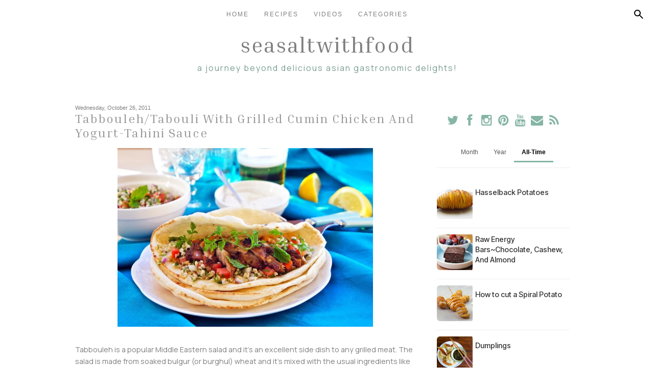

--- FILE ---
content_type: text/html; charset=UTF-8
request_url: http://www.seasaltwithfood.com/2011/10/tabboulehtabouli-with-grilled-cumin.html?m=0
body_size: 44411
content:
<!DOCTYPE html>
<html class='v2' dir='ltr' xmlns='http://www.w3.org/1999/xhtml' xmlns:b='http://www.google.com/2005/gml/b' xmlns:data='http://www.google.com/2005/gml/data' xmlns:expr='http://www.google.com/2005/gml/expr'>
<link href='//netdna.bootstrapcdn.com/font-awesome/4.0.3/css/font-awesome.css' rel='stylesheet'/>
<head>
<link href='https://www.blogger.com/static/v1/widgets/335934321-css_bundle_v2.css' rel='stylesheet' type='text/css'/>
<script async='async' crossorigin='anonymous' src='https://pagead2.googlesyndication.com/pagead/js/adsbygoogle.js?client=ca-pub-5788626480912643'></script>
<link href='https://fonts.googleapis.com' rel='preconnect'/>
<link crossorigin='anonymous' href='https://fonts.gstatic.com' rel='preconnect'/>
<link href='https://fonts.googleapis.com/css2?family=Inria+Serif:ital,wght@0,300;0,400;0,700;1,300;1,400;1,700&family=Inter+Tight:ital,wght@0,100..900;1,100..900&family=Inter:ital,opsz,wght@0,14..32,100..900;1,14..32,100..900&family=Manrope:wght@200..800&display=swap' rel='stylesheet'/>
<meta content='width=1100' name='viewport'/>
<meta content='text/html; charset=UTF-8' http-equiv='Content-Type'/>
<!-- Chrome, Firefox OS and Opera -->
<meta content='' name='theme-color'/>
<!-- Windows Phone -->
<meta content='' name='msapplication-navbutton-color'/>
<meta content='blogger' name='generator'/>
<link href='http://www.seasaltwithfood.com/favicon.ico' rel='icon' type='image/x-icon'/>
<link href='http://www.seasaltwithfood.com/2011/10/tabboulehtabouli-with-grilled-cumin.html' rel='canonical'/>
<link rel="alternate" type="application/atom+xml" title="Seasaltwithfood - Atom" href="http://www.seasaltwithfood.com/feeds/posts/default" />
<link rel="alternate" type="application/rss+xml" title="Seasaltwithfood - RSS" href="http://www.seasaltwithfood.com/feeds/posts/default?alt=rss" />
<link rel="service.post" type="application/atom+xml" title="Seasaltwithfood - Atom" href="https://draft.blogger.com/feeds/656432641681112781/posts/default" />

<link rel="alternate" type="application/atom+xml" title="Seasaltwithfood - Atom" href="http://www.seasaltwithfood.com/feeds/86972356427879165/comments/default" />
<!--Can't find substitution for tag [blog.ieCssRetrofitLinks]-->
<link href='https://blogger.googleusercontent.com/img/b/R29vZ2xl/AVvXsEiq_JiRxFmUfM-6H4oKcyNWw0P7AO_ZK6UkTjRFdyN7cy0BrAIy4_0wA9F1dk-f24zJ2ekLZQ-hHHsU0tz3XUV7E7Lrx2zE5r9W8JlfGA_8X42twWk-9Nk6RBn9R-7-PWz_KiZqpz9bxEE/s800/SSWF-Tabbouleh.jpg' rel='image_src'/>
<meta content='http://www.seasaltwithfood.com/2011/10/tabboulehtabouli-with-grilled-cumin.html' property='og:url'/>
<meta content='Tabbouleh/Tabouli With Grilled Cumin Chicken And Yogurt-Tahini Sauce' property='og:title'/>
<meta content=' Tabbouleh is a popular Middle Eastern salad and it&#39;s an excellent side dish to any grilled meat. The salad is made from soaked bulgur (or b...' property='og:description'/>
<meta content='https://blogger.googleusercontent.com/img/b/R29vZ2xl/AVvXsEiq_JiRxFmUfM-6H4oKcyNWw0P7AO_ZK6UkTjRFdyN7cy0BrAIy4_0wA9F1dk-f24zJ2ekLZQ-hHHsU0tz3XUV7E7Lrx2zE5r9W8JlfGA_8X42twWk-9Nk6RBn9R-7-PWz_KiZqpz9bxEE/w1200-h630-p-k-no-nu/SSWF-Tabbouleh.jpg' property='og:image'/>
<title>
Seasaltwithfood: Tabbouleh/Tabouli With Grilled Cumin Chicken And Yogurt-Tahini Sauce
</title>
<script src='https://ajax.googleapis.com/ajax/libs/jquery/1.8.2/jquery.min.js' type='text/javascript'></script>
<style id='page-skin-1' type='text/css'><!--
/* Content
----------------------------------------------- */
body {
font: normal normal 12px 'Manrope', CenturyGothic, AppleGothic, sans-serif;
color: #7f7f7f;
background: #ffffff none no-repeat scroll center center;
}
html body .region-inner {
min-width: 0;
max-width: 100%;
width: auto;
}
a:link {
text-decoration:none;
color: #86B5A5;
}
a:visited {
text-decoration:none;
color: #c3d7d5;
}
a:hover {
color: #bcd4c4;
}
.body-fauxcolumn-outer .fauxcolumn-inner {
background: transparent none repeat scroll top left;
_background-image: none;
}
.body-fauxcolumn-outer .cap-top {
position: fixed;
z-index: 1;
height: 400px;
width: 100%;
background: #ffffff none no-repeat scroll center center;
}
.content-outer {
margin-bottom: 1px;
}
.content-inner {
padding: 10px 25px;
}
.content-inner {
background-color: transparent;
-webkit-border-radius: 20px;
-moz-border-radius: 20px;
border-radius: 20px;
}
/* Header
----------------------------------------------- */
.header-outer {
margin: 0 auto 0;
}
/* Columns
----------------------------------------------- */
.main-outer {
border-top: 0 solid transparent;
margin-top:25px;
}
.fauxcolumn-left-outer .fauxcolumn-inner {
border-right: 1px solid transparent;
}
.fauxcolumn-right-outer .fauxcolumn-inner {
border-left: 1px solid transparent;
}
.main-inner {
padding: 0;
}
.main-inner .column-center-inner {
padding: 0 0;
}
.main-inner .column-center-inner .section {
margin: 0 1em;
}
.main-inner .column-right-inner, .main-inner .column-left-inner {
margin-top: 2px;
}
/* Navigation Bar Styles */
/* Base styles for nav-bar (desktop) */
.nav-bar {
position: fixed;
top: 0;
left: 0;
width: 100%;
z-index: 100;
background: rgba(255, 255, 255, 0.6); /* frosted glass effect */
backdrop-filter: blur(10px);
-webkit-backdrop-filter: blur(10px);
padding: 0 10px;
box-sizing: border-box;
}
.nav-container {
display: flex;
justify-content: space-between;
align-items: center;
height: 55px; /* Adjust as needed */
}
/* Hamburger (far left) */
.nav-hamburger {
order: 1;
flex: 0 0 auto;
font-size: 24px;
cursor: pointer;
}
/* Centered navigation menu */
.nav-menu {
order: 2;
flex: 1;
display: flex;
justify-content: center;
align-items: center;
list-style: none;
margin: 0;
padding: 0;
}
.nav-menu li {
margin: 0 15px;
}
.nav-menu li a {
text-decoration: none;
color: #7f7f7f;
font-family: 'Century Gothic', sans-serif;
text-transform: uppercase;
letter-spacing: 2px;
}
/* Right-Side Controls (Search + Hamburger) */
.nav-right {
order: 3;
flex: 0 0 auto;
}
/* Styles for the hamburger button */
.nav-hamburger {
order: 1;
flex: 0 0 auto;
font-size: 24px;
cursor: pointer;
}
/* Responsive Styles for Mobile */
@media screen and (max-width: 768px) {
/* Keep the container as a row so the hamburger and search icon remain on the same line */
.nav-container {
flex-direction: row; /* keep in one row */
height: 55px;
}
/* Hamburger stays on far left */
.nav-hamburger {
margin-right: 0;
text-align: left;
}
/* Nav menu as an overlay below nav-bar, hidden by default */
.nav-menu {
position: absolute;
top: 55px; /* directly below the nav-bar */
left: 0;
right: 0;
flex-direction: column;
background: white;
display: none; /* toggled via JS */
padding: 10px 0;
}
.nav-menu li {
margin: 0;
padding: 10px;
text-align: center;
}
/* Ensure search icon remains on far right */
.nav-right {
margin-left: auto;
}
}
/* Blogger Search Widget Styles  */
/* (BlogSearch1 widget)         */
/* ============================= */
#search-bar {
display: none; /* hidden by default; toggled via JS */
position: fixed;
top: 55px;  /* positioned directly below the nav-bar */
left: 0;
width: 100%;
background: white;
border-bottom: 1px solid #ccc;  /* subtle grey line */
z-index: 110;
padding: 10px;
box-sizing: border-box;
}
#search-bar .widget-content {
display: flex;
flex-direction: column;
}
#search-bar .search-input {
margin-bottom: 10px;
}
#search-bar .search-input input {
width: 100%;
padding: 8px;
font-family: 'Century Gothic', sans-serif;
border: none;
border-bottom: 1px solid grey;
outline: none;
}
#search-bar .search-action {
display:none;
}
#search-overlay {
display: none;
position: fixed;
top: 55px;
left: 0;
width: 100%;
height: calc(100% - 55px);
backdrop-filter: blur(5px);
-webkit-backdrop-filter: blur(5px);
z-index: 105;
}
@media screen and (min-width: 769px) {
.nav-hamburger {
display: none;
}
}
/* Headings
----------------------------------------------- */
.header h1 {
font: normal normal 42px 'Inria Serif', CenturyGothic, AppleGothic, sans-serif;
color: #7f7f7f;
font-family: 'Inria Serif', sans-serif;
text-align: center;
text-transform: lowercase;
letter-spacing: 2px;
}
.header h1 a {
color: #7f7f7f;
}
.header h1 a:hover {
color: #bcd4c4;
}
.header .description {
font: normal normal 16px 'Manrope', CenturyGothic, AppleGothic, sans-serif;
color: #7a9D91;
font-family: 'Manrope', sans-serif;
text-align: center;
text-transform: lowercase;
letter-spacing: 2px;
}
h2 {
margin: 3px 0 20px;
font: normal normal 14px 'Century Gothic', CenturyGothic, AppleGothic, sans-serif;
color: #c3d7d5;
}
.section-columns h2, #BlogArchive1 h2, #Label1 h2, #HTML1 h2, #sidebar-right-1 h2, #sidebar-left-1 h2, #footer-1 h2 {
font: normal normal 14px 'Century Gothic', CenturyGothic, AppleGothic, sans-serif;
padding: 5px;
background-color: transparent;
position: relative;
text-align: center;
font-family: 'Oswald', sans-serif;
text-transform: uppercase;
letter-spacing: 2px;
}
h3.post-title {
color: #979797;
font: normal normal 24px 'Inria Serif', CenturyGothic, AppleGothic, sans-serif;
margin: 0;
font-family: 'Inria Serif', sans-serif;
text-transform: none;
letter-spacing: 2px;
}
h3.post-title a {
color: #86B5A5;
}
h3.post-title a:hover {
color: #bcd4c4;
}
.comments h4 {
font: normal normal 24px 'Century Gothic', CenturyGothic, AppleGothic, sans-serif;
color: #979797;
margin: .75em 0 0;
font-size: 18px;
font-family: 'Oswald', sans-serif;
text-transform: uppercase;
letter-spacing: 2px;
}
/* Widgets
----------------------------------------------- */
.widget .zippy {
color: #c3d7d5;
}
.widget .popular-posts ul {
list-style: none;
}
.media-list-item.board.no-border .media-image-wrapper, .media-list-item.grid .media-image-wrapper, .PopularPosts .item-thumbnail img {
border-radius: 100px;
}
.item-snippet {
overflow: hidden;
}
/* Follow By Email
----------------------------------------------- */
.FollowByEmail .follow-by-email-inner .follow-by-email-submit {
width: 30px;
height: 30px;
border-radius: 30px;
background-color: #c3d7d5;
border: 0;
color: #fff;
border: none;
cursor: pointer;
font-size: 11px;
text-transform:  uppercase;
text-decoration: none;
padding: 0;
margin-top: 10px;
margin-left: 5px;
}
.FollowByEmail .follow-by-email-inner .follow-by-email-submit:hover {
background-color: #eed7dd;
border: 0;
color: #ffffff;
text-decoration: none;
margin-top: 10px;
margin-left: 5px;
}
.FollowByEmail .follow-by-email-inner .follow-by-email-address {
height: 25px;
width: 210px;
outline: none;
font: normal normal 12px 'Century Gothic', CenturyGothic, AppleGothic, sans-serif;
background-color: #fafafa !important;
font-size: 12px;
padding-left: 5px;
margin-left: -2px;
}
.widget input[type="text"] {
padding: 3px 0px;
width: 100%;
height: 25px !important;
border-radius: 0px;
text-align: left;
margin-top: 1px;
background: none repeat scroll 0% 0% transparent;
line-height: normal;
color: #AEB2B0;
border: medium none !important;
}
#PopularPosts1,
#PopularPosts2,
#PopularPosts3 {
display: none; /* Hide the entire widget container */
}
#PopularPosts1.active-widget,
#PopularPosts2.active-widget,
#PopularPosts3.active-widget {
display: block; /* Or 'flex', 'grid' if the widget's root needs it, but 'block' is usually sufficient */
}
/* --- Tab Button Container --- */
.popular-posts-controls {
margin-bottom: 20px;
border-bottom: 1px solid #eee;
padding-bottom: 10px;
display: flex;
justify-content: center;
gap: 15px;
}
/* --- Tab Buttons --- */
.popular-tab-button {
background-color: transparent;
border: none;
border-bottom: 3px solid transparent;
padding: 10px 15px;
margin: 0;
cursor: pointer;
font-size: 1em;
font-weight: 500; /* Consider 'Inter Tight' here too if desired */
/* font-family: 'Inter Tight', sans-serif; */
color: #555;
text-align: center;
outline: none;
transition: all 0.2s ease-in-out;
border-radius: 4px 4px 0 0;
flex-shrink: 0;
}
/* --- Tab Button Hover State (Non-Active) --- */
.popular-tab-button:hover:not(.active) {
background-color: #f5f5f5;
color: #222;
border-bottom-color: #ddd;
}
/* --- Active Tab Button State --- */
.popular-tab-button.active {
font-weight: 700; /* Or adjust if using Inter Tight */
color: #000; /* Or your theme's primary color */
border-bottom-color: #86B5A5; /* Accent color */
}
/* --- Ensure base widget list styling is minimal (if applicable) --- */
/* If the widget still wraps articles in a UL/OL, reset its padding/margin */
.widget.PopularPosts .widget-content ul,
.widget.PopularPosts .widget-content ol {
list-style: none;
padding: 0;
margin: 0;
}
/* --- Style Each Post Article as a Row --- */
.widget.PopularPosts article.post {
display: block; /* Ensure it takes full width */
margin-bottom: 12px;
padding-bottom: 12px;
border-bottom: 1px solid #f0f0f0; /* Separator line */
overflow: hidden; /* Contains internal elements */
}
/* --- Remove bottom spacing/border from the last post --- */
.widget.PopularPosts article.post:last-child {
margin-bottom: 0;
padding-bottom: 0;
border-bottom: none;
}
/* --- Style the Content Container (Flex Layout) --- */
.widget.PopularPosts .post-content {
display: flex;           /* Arrange children (title, thumbnail) horizontally */
align-items: flex-start; /* Align tops of thumbnail and title block */
gap: 15px;               /* Space between thumbnail and title */
}
/* --- Style and Position the Thumbnail --- */
.widget.PopularPosts .item-thumbnail {
order: 1;          /* <<< CHANGE VISUAL ORDER: Show thumbnail FIRST */
flex-shrink: 0;    /* Prevent thumbnail from shrinking */
width: 70px;       /* Set desired thumbnail width */
height: 70px;      /* Set desired thumbnail height */
line-height: 0;    /* Prevent extra space below image */
}
/* --- Style the Image within the Thumbnail Container --- */
.widget.PopularPosts .item-thumbnail img {
display: block;
width: 100%;
height: 100%;
object-fit: cover; /* Crop image nicely to fit dimensions */
border-radius: 6px; /* Optional: rounded corners */
}
/* --- Style and Position the Post Title --- */
.widget.PopularPosts h3.post-title {
order: 2;        /* <<< CHANGE VISUAL ORDER: Show title SECOND */
flex-grow: 1;    /* Allow title to take remaining horizontal space */
margin: 0;       /* Remove default heading margins */
padding: 0;
overflow: hidden; /* Hide potential overflow if text is extremely long */
}
/* --- Style the Title Link Text --- */
.widget.PopularPosts h3.post-title a {
font-family: 'Inter Tight', sans-serif; /* Or your desired font */
text-decoration: none;
color: #333;
font-size: 0.6em;
font-weight: 500;
letter-spacing: 0px;
line-height: 1.4;
word-wrap: break-word;    /* Handle long words */
overflow-wrap: break-word; /* Handle long words (modern) */
display: inline-block; /* Ensures link behaves well within flex item */
transition: color 0.2s ease;
}
/* --- Title Link Hover State --- */
.widget.PopularPosts h3.post-title a:hover {
color: #7f7f7f; /* Or your desired hover color */
}
/* --- Ensure Snippets are Hidden (Keep this) --- */
.widget.PopularPosts .item-snippet,
.widget.PopularPosts .post-summary,
.widget.PopularPosts .post-snippet {
display: none !important;
}
/* Search Bar
----------------------------------------------- */
#search-box {
height: 25px;
width: 210px;
outline: none;
font: normal normal 12px 'Century Gothic', CenturyGothic, AppleGothic, sans-serif;
background-color: #fafafa !important;
font-size: 12px;
padding-left: 5px;
margin-left: -2px;
}
#search-button {
background: none;
border: none;
cursor: pointer;
padding: 5px;
width: 40px; /* Adjust as needed */
height: 40px;
display: flex;
align-items: center;
justify-content: center;
}
#search-button svg {
width: 24px;
height: 24px;
fill: #7f7f7f; /* Matches your site color */
transition: fill 0.3s;
}
#search-button:hover svg {
fill: #eed7dd; /* Matches your hover color */
}
#searchthis {
font-family: normal normal 12px 'Century Gothic', CenturyGothic, AppleGothic, sans-serif;
height: 25px;
}
#search-container{
display:none;
}
/* Font Awesome Icons
----------------------------------------------- */
.fa {
color: #86B5A5;
width: 27px;
height: 27px;
padding-top: 5px;
border-radius: 5px;
}
.fa:hover {
color: #bcd4c4;
width: 27px;
height: 27px;
padding-top: 5px;
border-radius: 5px;
}
#socialmedia a {
padding: 0px 2px;
}
/* Posts
----------------------------------------------- */
.date-header {
margin: 8px 0 0;
padding: 0px;
}
.date-header span {
background-color: #ffffff;
color: #7f7f7f;
font-size: 11px;
}
.post {
margin: 0 0 45px 0;
}
.post-body {
font-size: 120%;
line-height: 1.6;
position: relative;
}
.post-body img {
padding: 0;
}
/* Ensure images load in full resolution but scale down to fit */
.post-body img,
.entry-content img,
.comment-content img {
width: 100%; /* Makes images responsive */
max-width: 100%; /* Ensures they never exceed container width */
height: auto; /* Maintain aspect ratio */
display: block; /* Prevent inline spacing issues */
object-fit: cover; /* Ensures a good fit without distortion */
}
/* Prevent images from being clickable */
.post-body img,
.entry-content img {
pointer-events: none;
}
.post-body .tr-caption-container, .Profile img, .Image img,
.BlogList .item-thumbnail img {
padding: 0px;
background: transparent;
}
.post-body .tr-caption-container {
padding: 0px;
}
.post-body .tr-caption-container {
color: #7f7f7f;
}
.post-body .tr-caption-container img {
padding: 0;
background: transparent;
}
.post-header {
margin: 0 0 1.5em;
line-height: 1.6;
font-size: 90%;
}
.post-footer {
margin: 20px 0 0;
text-align: left;
color: #7f7f7f;
background-color: transparent;
line-height: 1.6;
font-size: 90%;
padding: 15px 0 0;
border-top: 1px dashed #eed7dd;
border-bottom:4px double #eed7dd;
}
#comments .comment-author {
padding-top: 1.5em;
border-top: 1px solid transparent;
background-position: 0 1.5em;
}
#comments .comment-author:first-child {
padding-top: 0;
border-top: none;
}
.avatar-image-container {
margin: .2em 0 0;
}
#comments .avatar-image-container img {
display: inline-block;
position: relative;
overflow: hidden;
width: 36px;
height: 36px;
-moz-border-radius: 36px;
border-radius: 36px;
-webkit-border-radius: 36px;
}
/* Responsive YouTube Embed */
.video-container {
position: relative;
width: 100%; /* Ensures it scales to the width of its container */
padding-bottom: 56.25%; /* Maintains a 16:9 aspect ratio */
height: 0;
overflow: hidden;
}
.video-container iframe,
.video-container object,
.video-container embed {
position: absolute;
top: 0;
left: 0;
width: 100%;
height: 100%;
max-width: 100%; /* Ensures it does not exceed container width */
}
.inline-ad.infeed { margin: 16px 0; }
.inline-ad.infeed .adsbygoogle { width: 100%; }
/* Comments
----------------------------------------------- */
.comments .comments-content .icon.blog-author {
background-repeat: no-repeat;
background-image: url([data-uri]);
}
.comments .comments-content .loadmore a {
border-top: 1px solid #c3d7d5;
border-bottom: 1px solid #c3d7d5;
}
.comments .comment-thread.inline-thread {
background-color: transparent;
}
.comments .continue {
border-top: 2px solid #c3d7d5;
}
/* Accents
---------------------------------------------- */
.section-columns td.columns-cell {
border--startSide: 1px solid transparent;
}
.blog-pager {
background: transparent none no-repeat scroll top center;
}
.blog-pager-older-link, .home-link,
.blog-pager-newer-link {
background-color: transparent;
padding: 5px;
font-size: 12px;
text-transform: uppercase;
letter-spacing: .2em;
}
#sfd_attribution {
text-align: center;
}
#Attribution1 {
display: none !important;
}
.post-body .separator a {
margin-left: 0em !important;
}
/* Footer container */
#footer {
background: #333;              /* Dark background */
color: #fff;                   /* White text */
padding: 20px 10px;
text-align: center;
font-family: 'Century Gothic', sans-serif;
}
/* Inner container to center content and set a max width */
.footer-container {
max-width: 1200px;
margin: 0 auto;
}
/* Footer text styling */
.footer-text {
margin: 0 0 10px;
margin-top: 10px;
font-size: 14px;
}
/* List of links */
.footer-links {
list-style: none;
margin: 0;
padding: 0;
}
.footer-links li {
display: inline-block;
margin: 0 10px;
}
.footer-links li a {
color: #fff;
text-decoration: none;
font-size: 14px;
}
.footer-links li a:hover {
text-decoration: underline;
}
.footer-inner{
padding: 0px;
}
.featured-on-section {
width: 100%;
padding: 2rem 1rem;
text-align: center;
}
.featured-on-title {
margin-bottom: 2.5rem;
font-size: 1.5rem;
color: #495057;
font-weight: 600;
font-family: Inter Tight;
}
.logos-container {
display: flex;
flex-wrap: wrap;
justify-content: center;
align-items: center;
gap: 3rem;
}
.logos-container img,
.logos-container svg {
height: 150px;
width: auto;
max-width: 160px;
image-rendering: -webkit-optimize-contrast;
}
@media (max-width: 768px) {
.logos-container img,
.logos-container svg {
height: 80px;   /* smaller height */
max-width: 100px;
}
}
@media (max-width: 480px) {
.logos-container img,
.logos-container svg {
height: 60px;   /* even smaller for very small phones */
max-width: 80px;
}
}
#blogger-related-posts-container {
box-sizing: border-box;
width: 100%;
margin-top: 2.5em;
clear: both;
}
#blogger-related-posts-container h4 {
font-size: 1.3em !important;
margin-bottom: 1em !important;
font-weight: bold !important;
text-align: left !important;
}
#blogger-related-posts-container ul {
padding: 0 !important;
margin: 0 !important;
list-style-type: none !important;
text-align: left !important;
/* This ensures the container expands to hold the floating items */
overflow: hidden;
}
#blogger-related-posts-container li {
list-style-type: none !important;
float: left !important;
margin: 0 1% 1.5em 1% !important;
padding: 0 !important;
width: 18% !important; /* 5 columns: 18% width + 1% left margin + 1% right margin = 20% per item */
text-align: center !important;
box-sizing: border-box;
}
#blogger-related-posts-container a {
display: block !important;
text-decoration: none !important;
font-weight: 550 !important;
font-size: 100% !important;
color: #333 !important;
}
#blogger-related-posts-container a:hover {
color: #000 !important;
}
#blogger-related-posts-container span {
display: block !important;
margin: 0 auto 0.5em auto !important;
width: 100% !important;
/* Creates a square box for the image, padding-top is responsive */
height: 0 !important;
padding-top: 100% !important;
background-size: cover !important;
background-position: center center !important;
border-radius: 5px !important;
background-color: #eee !important;
}
/* Responsive adjustments */
@media screen and (max-width: 768px) {
#blogger-related-posts-container li { width: 48% !important; margin-left:1%; margin-right:1%; }
}
@media screen and (max-width: 480px) {
#blogger-related-posts-container li { width: 98% !important; margin-left:1%; margin-right:1%; float: none !important; }
}
/* Responsive Design */
@media only screen and (max-width: 768px) {
.content-outer,
.region-inner {
width: 100%;
padding: 10px;
box-sizing: border-box;
}
/* Adjust content-inner padding for mobile */
.content-inner {
padding: 20px 10px; /* Increased padding for better spacing on mobile */
}
/* Add padding to header title only for mobile */
.header-inner .Header .titlewrapper {
padding: 10px 0px 0;
}
}

--></style>
<style id='template-skin-1' type='text/css'><!--
body {
min-width: 1060px;
}
.content-outer, .content-fauxcolumn-outer, .region-inner {
min-width: 1060px;
max-width: 1060px;
_width: 1060px;
}
.main-inner .columns {
padding-left: 0px;
padding-right: 320px;
}
.main-inner .fauxcolumn-center-outer {
left: 0px;
right: 320px;
/* IE6 does not respect left and right together */
_width: expression(this.parentNode.offsetWidth -
parseInt("0px") -
parseInt("320px") + 'px');
}
.main-inner .fauxcolumn-left-outer {
width: 0px;
}
.main-inner .fauxcolumn-right-outer {
width: 320px;
}
.main-inner .column-left-outer {
width: 0px;
right: 102%;
margin-left: -0px;
margin-top: 23px;
}
.main-inner .column-right-outer {
width: 320px;
margin-right: -320px;
margin-top: 23px;
}
#layout {
min-width: 0;
}
#layout .content-outer {
min-width: 0;
width: 800px;
}
#layout .region-inner {
min-width: 0;
width: auto;
}
/* Responsive adjustments for screens smaller than the desktop width */
@media only screen and (max-width: 1060px) {
body {
min-width: 100%;
}
.content-outer,
.content-fauxcolumn-outer,
.region-inner {
min-width: 100%;
max-width: 100%;
width: 100%;
/* Optional padding for spacing on mobile */
padding: 0 10px;
box-sizing: border-box;
}
.main-inner .columns {
/* Reduce or remove side paddings on smaller screens */
padding-left: 15px;
padding-right: 15px;
}
/* Optionally, if you&#8217;re not using the side columns in mobile layout, you can hide them */
.main-inner .fauxcolumn-right-outer,
.main-inner .column-right-outer {
display: none;
}
}
--></style>
<script type='text/javascript'>
        (function(i,s,o,g,r,a,m){i['GoogleAnalyticsObject']=r;i[r]=i[r]||function(){
        (i[r].q=i[r].q||[]).push(arguments)},i[r].l=1*new Date();a=s.createElement(o),
        m=s.getElementsByTagName(o)[0];a.async=1;a.src=g;m.parentNode.insertBefore(a,m)
        })(window,document,'script','https://www.google-analytics.com/analytics.js','ga');
        ga('create', 'UA-9249556-1', 'auto', 'blogger');
        ga('blogger.send', 'pageview');
      </script>
<link href='https://draft.blogger.com/dyn-css/authorization.css?targetBlogID=656432641681112781&amp;zx=bd419378-f975-49d2-90e9-c720785a5380' media='none' onload='if(media!=&#39;all&#39;)media=&#39;all&#39;' rel='stylesheet'/><noscript><link href='https://draft.blogger.com/dyn-css/authorization.css?targetBlogID=656432641681112781&amp;zx=bd419378-f975-49d2-90e9-c720785a5380' rel='stylesheet'/></noscript>
<meta name='google-adsense-platform-account' content='ca-host-pub-1556223355139109'/>
<meta name='google-adsense-platform-domain' content='blogspot.com'/>

<!-- data-ad-client=ca-pub-5788626480912643 -->

</head>
<body class='loading'>
<!-- Navigation Bar -->
<nav class='nav-bar'>
<div class='nav-container'>
<!-- Hamburger Menu on the left -->
<div class='nav-hamburger'>
<i class='fa fa-bars'></i>
</div>
<!-- Navigation Menu in the middle -->
<ul class='nav-menu'>
<li><a href='https://www.seasaltwithfood.com/'>Home</a></li>
<li><a href='/p/recipe-index.html'>Recipes</a></li>
<li><a href='https://www.youtube.com/@Seasaltwithfood'>Videos</a></li>
<li><a href='/p/categories.html'>Categories</a></li>
</ul>
<!-- Search Button on the right -->
<div class='nav-right'>
<button id='search-button'>
<svg height='24' viewBox='0 0 24 24' width='24' xmlns='http://www.w3.org/2000/svg'>
<path d='M9.5 16q-2.725 0-4.612-1.888T3 9.5t1.888-4.612T9.5 3t4.613 1.888T16 9.5q0 1.1-.35 2.075T14.7 13.3l5.6 5.6q.275.275.275.7t-.275.7t-.7.275t-.7-.275l-5.6-5.6q-.75.6-1.725.95T9.5 16m0-2q1.875 0 3.188-1.312T14 9.5t-1.312-3.187T9.5 5T6.313 6.313T5 9.5t1.313 3.188T9.5 14' fill='currentColor'></path>
</svg>
</button>
</div>
</div>
</nav>
<div id='search-bar'>
<div class='section' id='nav'><div class='widget BlogSearch' data-version='2' id='BlogSearch1'>
<div class='widget-content' role='search'>
<form action='http://www.seasaltwithfood.com/search' target='_top'>
<div class='search-input'>
<input aria-label='Search this blog' autocomplete='off' name='q' placeholder='Search' value=''/>
</div>
<input class='search-action' type='submit' value='Search'/>
</form>
</div>
</div></div>
</div>
<!-- Search Input (Hidden by Default) -->
<div id='search-container'>
<input id='search-input' placeholder='Search...' type='text'/>
<button id='search-submit'>Search</button>
</div>
<div id='search-overlay'></div>
<div class='navbar no-items section' id='navbar'></div>
<div class='body-fauxcolumns'>
<div class='fauxcolumn-outer body-fauxcolumn-outer'>
<div class='cap-top'>
<div class='cap-left'></div>
<div class='cap-right'></div>
</div>
<div class='fauxborder-left'>
<div class='fauxborder-right'></div>
<div class='fauxcolumn-inner'>
</div>
</div>
<div class='cap-bottom'>
<div class='cap-left'></div>
<div class='cap-right'></div>
</div>
</div>
</div>
<div class='content'>
<div class='content-fauxcolumns'>
<div class='fauxcolumn-outer content-fauxcolumn-outer'>
<div class='cap-top'>
<div class='cap-left'></div>
<div class='cap-right'></div>
</div>
<div class='fauxborder-left'>
<div class='fauxborder-right'></div>
<div class='fauxcolumn-inner'>
</div>
</div>
<div class='cap-bottom'>
<div class='cap-left'></div>
<div class='cap-right'></div>
</div>
</div>
</div>
<div class='content-outer'>
<div class='content-cap-top cap-top'>
<div class='cap-left'></div>
<div class='cap-right'></div>
</div>
<div class='fauxborder-left content-fauxborder-left'>
<div class='fauxborder-right content-fauxborder-right'></div>
<div class='content-inner'>
<header>
<div class='header-outer'>
<div class='header-cap-top cap-top'>
<div class='cap-left'></div>
<div class='cap-right'></div>
</div>
<div class='fauxborder-left header-fauxborder-left'>
<div class='fauxborder-right header-fauxborder-right'></div>
<div class='region-inner header-inner'>
<div class='header section' id='header'><div class='widget Header' data-version='1' id='Header1'>
<div id='header-inner'>
<div class='titlewrapper'>
<h1 class='title'>
<a href='http://www.seasaltwithfood.com/?m=0'>
Seasaltwithfood
</a>
</h1>
</div>
<div class='descriptionwrapper'>
<p class='description'>
<span>
A journey beyond delicious Asian gastronomic delights!
</span>
</p>
</div>
</div>
</div></div>
</div>
</div>
<div class='header-cap-bottom cap-bottom'>
<div class='cap-left'></div>
<div class='cap-right'></div>
</div>
</div>
</header>
<div class='main-outer'>
<div class='main-cap-top cap-top'>
<div class='cap-left'></div>
<div class='cap-right'></div>
</div>
<div class='fauxborder-left main-fauxborder-left'>
<div class='fauxborder-right main-fauxborder-right'></div>
<div class='region-inner main-inner'>
<div class='columns fauxcolumns'>
<div class='fauxcolumn-outer fauxcolumn-center-outer'>
<div class='cap-top'>
<div class='cap-left'></div>
<div class='cap-right'></div>
</div>
<div class='fauxborder-left'>
<div class='fauxborder-right'></div>
<div class='fauxcolumn-inner'>
</div>
</div>
<div class='cap-bottom'>
<div class='cap-left'></div>
<div class='cap-right'></div>
</div>
</div>
<div class='fauxcolumn-outer fauxcolumn-left-outer'>
<div class='cap-top'>
<div class='cap-left'></div>
<div class='cap-right'></div>
</div>
<div class='fauxborder-left'>
<div class='fauxborder-right'></div>
<div class='fauxcolumn-inner'>
</div>
</div>
<div class='cap-bottom'>
<div class='cap-left'></div>
<div class='cap-right'></div>
</div>
</div>
<div class='fauxcolumn-outer fauxcolumn-right-outer'>
<div class='cap-top'>
<div class='cap-left'></div>
<div class='cap-right'></div>
</div>
<div class='fauxborder-left'>
<div class='fauxborder-right'></div>
<div class='fauxcolumn-inner'>
</div>
</div>
<div class='cap-bottom'>
<div class='cap-left'></div>
<div class='cap-right'></div>
</div>
</div>
<!-- corrects IE6 width calculation -->
<div class='columns-inner'>
<div class='column-center-outer'>
<div class='column-center-inner'>
<div class='main section' id='main'><div class='widget Blog' data-version='1' id='Blog1'>
<div class='blog-posts hfeed'>
<!--Can't find substitution for tag [defaultAdStart]-->

                                        <div class="date-outer">
                                      
<h2 class='date-header'>
<span>
Wednesday, October 26, 2011
</span>
</h2>

                                        <div class="date-posts">
                                      
<div class='post-outer'>
<div class='post hentry' itemprop='blogPost' itemscope='itemscope' itemtype='http://schema.org/BlogPosting'>
<meta content='https://blogger.googleusercontent.com/img/b/R29vZ2xl/AVvXsEiq_JiRxFmUfM-6H4oKcyNWw0P7AO_ZK6UkTjRFdyN7cy0BrAIy4_0wA9F1dk-f24zJ2ekLZQ-hHHsU0tz3XUV7E7Lrx2zE5r9W8JlfGA_8X42twWk-9Nk6RBn9R-7-PWz_KiZqpz9bxEE/s800/SSWF-Tabbouleh.jpg' itemprop='image_url'/>
<meta content='656432641681112781' itemprop='blogId'/>
<meta content='86972356427879165' itemprop='postId'/>
<a name='86972356427879165'></a>
<h3 class='post-title entry-title' itemprop='name'>
Tabbouleh/Tabouli With Grilled Cumin Chicken And Yogurt-Tahini Sauce
</h3>
<div class='post-header'>
<div class='post-header-line-1'></div>
</div>
<div class='post-body entry-content' id='post-body-86972356427879165' itemprop='description articleBody'>
<a href="https://blogger.googleusercontent.com/img/b/R29vZ2xl/AVvXsEiq_JiRxFmUfM-6H4oKcyNWw0P7AO_ZK6UkTjRFdyN7cy0BrAIy4_0wA9F1dk-f24zJ2ekLZQ-hHHsU0tz3XUV7E7Lrx2zE5r9W8JlfGA_8X42twWk-9Nk6RBn9R-7-PWz_KiZqpz9bxEE/s1600/SSWF-Tabbouleh.jpg" onblur="try {parent.deselectBloggerImageGracefully();} catch(e) {}"><img alt="" border="0" id="BLOGGER_PHOTO_ID_5667850847919570626" loading="lazy" src="https://blogger.googleusercontent.com/img/b/R29vZ2xl/AVvXsEiq_JiRxFmUfM-6H4oKcyNWw0P7AO_ZK6UkTjRFdyN7cy0BrAIy4_0wA9F1dk-f24zJ2ekLZQ-hHHsU0tz3XUV7E7Lrx2zE5r9W8JlfGA_8X42twWk-9Nk6RBn9R-7-PWz_KiZqpz9bxEE/s800-rw/SSWF-Tabbouleh.jpg" style="display:block; margin:0px auto 10px; text-align:center;cursor:pointer; cursor:hand;width: 500px; height: 350px;" /></a><br />
Tabbouleh is a popular Middle Eastern salad and it's an excellent side dish to any grilled meat. The salad is made from soaked bulgur (or burghul) wheat and it's mixed with the usual ingredients like fresh tomatoes, onion, mint, plenty of parsley, and olive oil. So, I made this Tabbouleh With Grilled Cumin Chicken And Yogurt-Tahini Sauce earlier this week. Served it as a sandwich with some warm pita bread. Healthy and just delicious.<br />
<span id="fullpost"><br />
<a href="https://blogger.googleusercontent.com/img/b/R29vZ2xl/AVvXsEhwpTfMzxytiuffI1oXIXj7pvTA71eBbLvtD9PfLyY8PbojROxEqWzzPDWLudPoy9JXtZCv8ymLHLIiUGLj71OlKa9GIw4E7RomHUuPSa_QXNnlLB4txzXIzpHr0lVONdU4bXrO8Vn2cN0/s1600/SSWF-Tabbouleh1.jpg" onblur="try {parent.deselectBloggerImageGracefully();} catch(e) {}"><img alt="" border="0" id="BLOGGER_PHOTO_ID_5667850851010894834" loading="lazy" src="https://blogger.googleusercontent.com/img/b/R29vZ2xl/AVvXsEhwpTfMzxytiuffI1oXIXj7pvTA71eBbLvtD9PfLyY8PbojROxEqWzzPDWLudPoy9JXtZCv8ymLHLIiUGLj71OlKa9GIw4E7RomHUuPSa_QXNnlLB4txzXIzpHr0lVONdU4bXrO8Vn2cN0/s800-rw/SSWF-Tabbouleh1.jpg" style="display:block; margin:0px auto 10px; text-align:center;cursor:pointer; cursor:hand;width: 500px; height: 350px;" /></a><br />
Tabbouleh recipe adapted from Falling Cloudberries by Tessa Kiros &amp; Grilled Cumin Chicken from Dean &amp; Deluca Cookbook<br />
<br />
<span style="font-weight: bold;">Tabbouleh/Tabouli With Grilled Cumin Chicken And Yogurt-Tahini Sauce</span><br />
<br />
<span style="font-weight: bold;">Ingredients</span><br />
<br />
<span style="font-weight: bold;">Tabbouleh/Tabouli</span><br />
200 g (7 oz) Burghul/Bulgar Wheat<br />
1-Cup (250 ml) Cold Water<br />
&#189; Red Onion, finely chopped<br />
&#189; tsp Sea Salt<br />
50 to 60 g Chopped Flat Leaf Parsley<br />
2 Tbsp Chopped Fresh Mint Leaves<br />
Juice of 2 Lemons<br />
125 ml (1/2 Cup) Olive Oil<br />
2 Small Ripe Tomatoes, diced<br />
<br />
<span style="font-weight: bold;">Grilled Cumin Chicken And Yogurt Tahini Sauce</span><br />
5 Boneless and Skinless Chicken Thighs<br />
2-&#189; tsp Ground Cumin<br />
2 Cloves Garlic, minced<br />
2 tsp Extra Virgin Olive Oil<br />
Sea Salt<br />
Black Pepper<br />
&#189; Cup Plain Yogurt<br />
2 Tbsp plus 2 tsp Tahini<br />
2 tsp Fresh Lemon Juice<br />
4 Pita Breads<br />
2 &#189; Cups Tabbouleh<br />
<br />
<span style="font-weight: bold;">Method</span><br />
<br />
<span style="font-weight: bold;">Note:</span> You will need to start this salad a few hours, or even a day, before you are going to serve it, as burghul needs soaking, and chicken needs to marinate for at least 6 hours.<br />
<br />
<span style="font-weight: bold;">Tabbouleh: </span>Put the burghul in a bowl and cover it with cold water. Stir through, cover the bowl with plastic wrap and refrigerate for a few hours or overnight so that the burghul absorbs the water.<br />
<br />
Put the onion in a small bowl, cover with some cold water, sprinkle with the salt and leave it for 20 minutes or so before draining away the water and rinsing again.<br />
<br />
Drain the burghul through fine sieve, pushing it gently with a wooden spoon to extract any water. Tip it into a bowl and add the parsley, mint, onion, lemon juice and oil. Season with salt and pepper and mix together well. Keep the salad in the fridge and mix the tomatoes through just before serving.<br />
<br />
<span style="font-weight: bold;">For the chicken: </span>Rub the chicken thighs with the ground cumin, garlic, and olive oil. Season well with sea salt and pepper. Marinate in the refrigerator for 6 to 10 hours.<br />
<br />
Mix together well the yogurt, tahini paste, and lemon juice. Thin out with a bit of water to make a smooth, medium-thick sauce. Season to taste with salt and pepper.<br />
<br />
When ready to make the sandwiches, prepare a hot grill. Grill the chicken thighs on both sides until just past pink, about 10 minutes. (Alternatively, you can cook the chicken thighs under a preheated broiler, turning once, until just past pink.) Let the cooked thighs rest for 10 minutes, and then cut into slices about &#188; inch thick.<br />
<br />
Steam the pita breads until warm, this will make them softer in texture and easier to stuff or fill.<br />
<br />
Makes 4 Pita Sandwiches<br />
<br />
</span>
<div style='clear: both;'></div>
</div>
<div class='post-footer'>
<div class='post-footer-line post-footer-line-1'>
<span class='post-author vcard'>
</span>
<span class='post-timestamp'>
at
<meta content='http://www.seasaltwithfood.com/2011/10/tabboulehtabouli-with-grilled-cumin.html' itemprop='url'/>
<a class='timestamp-link' href='http://www.seasaltwithfood.com/2011/10/tabboulehtabouli-with-grilled-cumin.html?m=0' rel='bookmark' title='permanent link'>
<abbr class='published' itemprop='datePublished' title='2011-10-26T10:23:00-07:00'>
October 26, 2011
</abbr>
</a>
</span>
<span class='post-comment-link'>
</span>
<span class='post-icons'>
</span>
</div>
<div class='post-footer-line post-footer-line-2'>
<span class='post-labels'>
Labels:
<a href='http://www.seasaltwithfood.com/search/label/Appetizers%20and%20Snacks?m=0' rel='tag'>
Appetizers and Snacks
</a>

                                              ,
                                            
<a href='http://www.seasaltwithfood.com/search/label/Chicken?m=0' rel='tag'>
Chicken
</a>

                                              ,
                                            
<a href='http://www.seasaltwithfood.com/search/label/Condiments%20and%20Sauces?m=0' rel='tag'>
Condiments and Sauces
</a>

                                              ,
                                            
<a href='http://www.seasaltwithfood.com/search/label/Middle%20Eastern?m=0' rel='tag'>
Middle Eastern
</a>

                                              ,
                                            
<a href='http://www.seasaltwithfood.com/search/label/Salads?m=0' rel='tag'>
Salads
</a>

                                              ,
                                            
<a href='http://www.seasaltwithfood.com/search/label/Vegetables?m=0' rel='tag'>
Vegetables
</a>
</span>
</div>
<br/>
<div class='post-footer-line post-footer-line-3'>
<span class='post-location'>
</span>
</div>
</div>
</div>
<div class='comments' id='comments'>
<a name='comments'></a>
<h4>
4 comments
                                  :
                                </h4>
<div class='comments-content'>
<script async='async' src='' type='text/javascript'></script>
<script type='text/javascript'>
                                (function() {
                                  var items = null;
                                  var msgs = null;
                                  var config = {};
                                  // <![CDATA[
                                  var cursor = null;
                                  if (items && items.length > 0) {
                                    cursor = parseInt(items[items.length - 1].timestamp) + 1;
                                  }
                                  var bodyFromEntry = function(entry) {
                                    if (entry.gd$extendedProperty) {
                                      for (var k in entry.gd$extendedProperty) {
                                        if (entry.gd$extendedProperty[k].name == 'blogger.contentRemoved') {
                                          return '<span class="deleted-comment">' + entry.content.$t + '</span>';
                                        }
                                      }
                                    }
                                    return entry.content.$t;
                                  }
                                  var parse = function(data) {
                                    cursor = null;
                                    var comments = [];
                                    if (data && data.feed && data.feed.entry) {
                                      for (var i = 0, entry; entry = data.feed.entry[i]; i++) {
                                        var comment = {};
                                        // comment ID, parsed out of the original id format
                                        var id = /blog-(\d+).post-(\d+)/.exec(entry.id.$t);
                                        comment.id = id ? id[2] : null;
                                        comment.body = bodyFromEntry(entry);
                                        comment.timestamp = Date.parse(entry.published.$t) + '';
                                        if (entry.author && entry.author.constructor === Array) {
                                          var auth = entry.author[0];
                                          if (auth) {
                                            comment.author = {
                                              name: (auth.name ? auth.name.$t : undefined),
                                              profileUrl: (auth.uri ? auth.uri.$t : undefined),
                                              avatarUrl: (auth.gd$image ? auth.gd$image.src : undefined)
                                            };
                                          }
                                        }
                                        if (entry.link) {
                                          if (entry.link[2]) {
                                            comment.link = comment.permalink = entry.link[2].href;
                                          }
                                          if (entry.link[3]) {
                                            var pid = /.*comments\/default\/(\d+)\?.*/.exec(entry.link[3].href);
                                            if (pid && pid[1]) {
                                              comment.parentId = pid[1];
                                            }
                                          }
                                        }
                                        comment.deleteclass = 'item-control blog-admin';
                                        if (entry.gd$extendedProperty) {
                                          for (var k in entry.gd$extendedProperty) {
                                            if (entry.gd$extendedProperty[k].name == 'blogger.itemClass') {
                                              comment.deleteclass += ' ' + entry.gd$extendedProperty[k].value;
                                            }
                                          }
                                        }
                                        comments.push(comment);
                                      }
                                    }
                                    return comments;
                                  };
                                  var paginator = function(callback) {
                                    if (hasMore()) {
                                      var url = config.feed + '?alt=json&v=2&orderby=published&reverse=false&max-results=50';
                                      if (cursor) {
                                        url += '&published-min=' + new Date(cursor).toISOString();
                                      }
                                      window.bloggercomments = function(data) {
                                        var parsed = parse(data);
                                        cursor = parsed.length < 50 ? null
                                        : parseInt(parsed[parsed.length - 1].timestamp) + 1
                                        callback(parsed);
                                        window.bloggercomments = null;
                                      }
                                      url += '&callback=bloggercomments';
                                      var script = document.createElement('script');
                                      script.type = 'text/javascript';
                                      script.src = url;
                                      document.getElementsByTagName('head')[0].appendChild(script);
                                    }
                                  };
                                  var hasMore = function() {
                                    return !!cursor;
                                  };
                                  var getMeta = function(key, comment) {
                                    if ('iswriter' == key) {
                                      var matches = !!comment.author
                                      && comment.author.name == config.authorName
                                      && comment.author.profileUrl == config.authorUrl;
                                      return matches ? 'true' : '';
                                    } else if ('deletelink' == key) {
                                      return config.baseUri + '/delete-comment.g?blogID='
                                      + config.blogId + '&postID=' + comment.id;
                                    } else if ('deleteclass' == key) {
                                      return comment.deleteclass;
                                    }
                                    return '';
                                  };
                                  var replybox = null;
                                  var replyUrlParts = null;
                                  var replyParent = undefined;
                                  var onReply = function(commentId, domId) {
                                    if (replybox == null) {
                                      // lazily cache replybox, and adjust to suit this style:
                                      replybox = document.getElementById('comment-editor');
                                      if (replybox != null) {
                                        replybox.height = '250px';
                                        replybox.style.display = 'block';
                                        replyUrlParts = replybox.src.split('#');
                                      }
                                    }
                                    if (replybox && (commentId !== replyParent)) {
                                      document.getElementById(domId).insertBefore(replybox, null);
                                      replybox.src = replyUrlParts[0]
                                      + (commentId ? '&parentID=' + commentId : '')
                                      + '#' + replyUrlParts[1];
                                      replyParent = commentId;
                                    }
                                  };
                                  var hash = (window.location.hash || '#').substring(1);
                                  var startThread, targetComment;
                                  if (/^comment-form_/.test(hash)) {
                                    startThread = hash.substring('comment-form_'.length);
                                  } else if (/^c[0-9]+$/.test(hash)) {
                                    targetComment = hash.substring(1);
                                  }
                                  // Configure commenting API:
                                  var configJso = {
                                    'maxDepth': config.maxThreadDepth
                                  };
                                  var provider = {
                                    'id': config.postId,
                                    'data': items,
                                    'loadNext': paginator,
                                    'hasMore': hasMore,
                                    'getMeta': getMeta,
                                    'onReply': onReply,
                                    'rendered': true,
                                    'initComment': targetComment,
                                    'initReplyThread': startThread,
                                    'config': configJso,
                                    'messages': msgs
                                  };
                                  var render = function() {
                                    if (window.goog && window.goog.comments) {
                                      var holder = document.getElementById('comment-holder');
                                      window.goog.comments.render(holder, provider);
                                    }
                                  };
                                  // render now, or queue to render when library loads:
                                  if (window.goog && window.goog.comments) {
                                    render();
                                  } else {
                                    window.goog = window.goog || {};
                                    window.goog.comments = window.goog.comments || {};
                                    window.goog.comments.loadQueue = window.goog.comments.loadQueue || [];
                                    window.goog.comments.loadQueue.push(render);
                                  }
                                })();
                                // ]]>
                              </script>
<div id='comment-holder'>
<div class="comment-thread toplevel-thread"><ol id="top-ra"><li class="comment" id="c59297430619962139"><div class="avatar-image-container"><img src="//resources.blogblog.com/img/blank.gif" alt=""/></div><div class="comment-block"><div class="comment-header"><cite class="user"><a href="https://theobsessivechef.blogspot.com" rel="nofollow"><span class="__cf_email__" data-cfemail="e7948495889293d6ded3d3a78a9489c984888a">[email&#160;protected]</span></a></cite><span class="icon user "></span><span class="datetime secondary-text"><a rel="nofollow" href="http://www.seasaltwithfood.com/2011/10/tabboulehtabouli-with-grilled-cumin.html?showComment=1319652438596&amp;m=0#c59297430619962139">October 26, 2011 at 11:07&#8239;AM</a></span></div><p class="comment-content">Tabbouleh is my friend. I may even have tanini in the fridge.</p><span class="comment-actions secondary-text"><a class="comment-reply" target="_self" data-comment-id="59297430619962139">Reply</a><span class="item-control blog-admin blog-admin pid-1793378246"><a target="_self" href="https://draft.blogger.com/comment/delete/656432641681112781/59297430619962139">Delete</a></span></span></div><div class="comment-replies"><div id="c59297430619962139-rt" class="comment-thread inline-thread hidden"><span class="thread-toggle thread-expanded"><span class="thread-arrow"></span><span class="thread-count"><a target="_self">Replies</a></span></span><ol id="c59297430619962139-ra" class="thread-chrome thread-expanded"><div></div><div id="c59297430619962139-continue" class="continue"><a class="comment-reply" target="_self" data-comment-id="59297430619962139">Reply</a></div></ol></div></div><div class="comment-replybox-single" id="c59297430619962139-ce"></div></li><li class="comment" id="c9011563332159113980"><div class="avatar-image-container"><img src="//blogger.googleusercontent.com/img/b/R29vZ2xl/AVvXsEhoDII0BA91W1tEOkIkev76DczIjTQl2gTt0FdxciPpcgXXA1zMY3IeeGxGp2B_27NwSD8_vj-E3holsdFC5D7pfVZqTREQ9VEsiljILKp7k5a4zRA05QllnICSrvHovho/s45-c/sipsupiconsquareblack.jpg" alt=""/></div><div class="comment-block"><div class="comment-header"><cite class="user"><a href="https://draft.blogger.com/profile/09087073817681067448" rel="nofollow">Sippity Sup</a></cite><span class="icon user "></span><span class="datetime secondary-text"><a rel="nofollow" href="http://www.seasaltwithfood.com/2011/10/tabboulehtabouli-with-grilled-cumin.html?showComment=1319653211524&amp;m=0#c9011563332159113980">October 26, 2011 at 11:20&#8239;AM</a></span></div><p class="comment-content">Terrifically tasty! GREG</p><span class="comment-actions secondary-text"><a class="comment-reply" target="_self" data-comment-id="9011563332159113980">Reply</a><span class="item-control blog-admin blog-admin pid-111776882"><a target="_self" href="https://draft.blogger.com/comment/delete/656432641681112781/9011563332159113980">Delete</a></span></span></div><div class="comment-replies"><div id="c9011563332159113980-rt" class="comment-thread inline-thread hidden"><span class="thread-toggle thread-expanded"><span class="thread-arrow"></span><span class="thread-count"><a target="_self">Replies</a></span></span><ol id="c9011563332159113980-ra" class="thread-chrome thread-expanded"><div></div><div id="c9011563332159113980-continue" class="continue"><a class="comment-reply" target="_self" data-comment-id="9011563332159113980">Reply</a></div></ol></div></div><div class="comment-replybox-single" id="c9011563332159113980-ce"></div></li><li class="comment" id="c7906590836195052995"><div class="avatar-image-container"><img src="//blogger.googleusercontent.com/img/b/R29vZ2xl/AVvXsEjEHoYpB3Fy9MKKNYHoTeusswiRrZ8culq-Aa7EqHL3LJwBDmmNTmCj6qbCZpOXW3Y7YbzTy59W5Fxj5l85TeQavCCcQiYtwZxkYd8NRASTQvzvz7s2dSEbXxPhbL5jdA/s45-c/P1060446.JPG" alt=""/></div><div class="comment-block"><div class="comment-header"><cite class="user"><a href="https://draft.blogger.com/profile/08468008353213688833" rel="nofollow">Janine</a></cite><span class="icon user "></span><span class="datetime secondary-text"><a rel="nofollow" href="http://www.seasaltwithfood.com/2011/10/tabboulehtabouli-with-grilled-cumin.html?showComment=1319675298808&amp;m=0#c7906590836195052995">October 26, 2011 at 5:28&#8239;PM</a></span></div><p class="comment-content">I&#39;ve eaten tabbouleh a grand total of once in  my life, but I never would have guessed that it was so easy to make! Your lovely chicken pita sandwich makes me want to dig in to it immediately!</p><span class="comment-actions secondary-text"><a class="comment-reply" target="_self" data-comment-id="7906590836195052995">Reply</a><span class="item-control blog-admin blog-admin pid-374219645"><a target="_self" href="https://draft.blogger.com/comment/delete/656432641681112781/7906590836195052995">Delete</a></span></span></div><div class="comment-replies"><div id="c7906590836195052995-rt" class="comment-thread inline-thread hidden"><span class="thread-toggle thread-expanded"><span class="thread-arrow"></span><span class="thread-count"><a target="_self">Replies</a></span></span><ol id="c7906590836195052995-ra" class="thread-chrome thread-expanded"><div></div><div id="c7906590836195052995-continue" class="continue"><a class="comment-reply" target="_self" data-comment-id="7906590836195052995">Reply</a></div></ol></div></div><div class="comment-replybox-single" id="c7906590836195052995-ce"></div></li><li class="comment" id="c1159168296001811010"><div class="avatar-image-container"><img src="//blogger.googleusercontent.com/img/b/R29vZ2xl/AVvXsEjtdstbSTPukrlq20kNJHX0EhJdTktlBwcUdsfwRKPWk8NuUtrI7IFtO2_x4w6DMRFlCN3YqFgRCrg90wzHpUZLdMyVdV_KLBpCI7J1PDzmIpeqPW5ujgxXWo2anCyrn8Y/s45-c/34402_146379038738488_119317291444663_216773_863380_n.jpg%3Ft%3D1299188279" alt=""/></div><div class="comment-block"><div class="comment-header"><cite class="user"><a href="https://draft.blogger.com/profile/02137254995257596391" rel="nofollow">Quirky Jessi</a></cite><span class="icon user "></span><span class="datetime secondary-text"><a rel="nofollow" href="http://www.seasaltwithfood.com/2011/10/tabboulehtabouli-with-grilled-cumin.html?showComment=1320369750732&amp;m=0#c1159168296001811010">November 3, 2011 at 6:22&#8239;PM</a></span></div><p class="comment-content">Mmm, I love a good tabbouleh and stuff pita of some sort, but haven&#39;t had either in quite a while. Time to fix that....thanks for reminding me. &lt;3</p><span class="comment-actions secondary-text"><a class="comment-reply" target="_self" data-comment-id="1159168296001811010">Reply</a><span class="item-control blog-admin blog-admin pid-611944649"><a target="_self" href="https://draft.blogger.com/comment/delete/656432641681112781/1159168296001811010">Delete</a></span></span></div><div class="comment-replies"><div id="c1159168296001811010-rt" class="comment-thread inline-thread hidden"><span class="thread-toggle thread-expanded"><span class="thread-arrow"></span><span class="thread-count"><a target="_self">Replies</a></span></span><ol id="c1159168296001811010-ra" class="thread-chrome thread-expanded"><div></div><div id="c1159168296001811010-continue" class="continue"><a class="comment-reply" target="_self" data-comment-id="1159168296001811010">Reply</a></div></ol></div></div><div class="comment-replybox-single" id="c1159168296001811010-ce"></div></li></ol><div id="top-continue" class="continue"><a class="comment-reply" target="_self">Add comment</a></div><div class="comment-replybox-thread" id="top-ce"></div><div class="loadmore hidden" data-post-id="86972356427879165"><a target="_self">Load more...</a></div></div>
</div>
</div>
<p class='comment-footer'>
<div class='comment-form'>
<a name='comment-form'></a>
<p>
</p>
<a href='https://draft.blogger.com/comment/frame/656432641681112781?po=86972356427879165&hl=en&saa=85391&origin=http://www.seasaltwithfood.com' id='comment-editor-src'></a>
<iframe allowtransparency='true' class='blogger-iframe-colorize blogger-comment-from-post' frameborder='0' height='410' id='comment-editor' name='comment-editor' src='' width='100%'></iframe>
<!--Can't find substitution for tag [post.friendConnectJs]-->
<script data-cfasync="false" src="/cdn-cgi/scripts/5c5dd728/cloudflare-static/email-decode.min.js"></script><script src='https://www.blogger.com/static/v1/jsbin/2830521187-comment_from_post_iframe.js' type='text/javascript'></script>
<script type='text/javascript'>
                                  BLOG_CMT_createIframe('https://draft.blogger.com/rpc_relay.html', '0');
                                </script>
</div>
</p>
<div id='backlinks-container'>
<div id='Blog1_backlinks-container'>
</div>
</div>
</div>
</div>

                                      </div></div>
                                    
<!--Can't find substitution for tag [adEnd]-->
</div>
<div class='blog-pager' id='blog-pager'>
<span id='blog-pager-newer-link'>
<a class='blog-pager-newer-link' href='http://www.seasaltwithfood.com/2011/10/avjar.html?m=0' id='Blog1_blog-pager-newer-link' title='Newer Post'>
Newer Post
</a>
</span>
<span id='blog-pager-older-link'>
<a class='blog-pager-older-link' href='http://www.seasaltwithfood.com/2011/10/homemade-potato-chips.html?m=0' id='Blog1_blog-pager-older-link' title='Older Post'>
Older Post
</a>
</span>
<a class='home-link' href='http://www.seasaltwithfood.com/?m=0'>
Home
</a>
<div class='blog-mobile-link'>
<a href='http://www.seasaltwithfood.com/2011/10/tabboulehtabouli-with-grilled-cumin.html?m=1'>
View mobile version
</a>
</div>
</div>
<div class='clear'></div>
<div class='post-feeds'>
<div class='feed-links'>
Subscribe to:
<a class='feed-link' href='http://www.seasaltwithfood.com/feeds/86972356427879165/comments/default' target='_blank' type='application/atom+xml'>
Post Comments
                                      (
                                      Atom
                                      )
                                    </a>
</div>
</div>
</div></div>
</div>
</div>
<div class='column-left-outer'>
<div class='column-left-inner'>
<aside>
</aside>
</div>
</div>
<div class='column-right-outer'>
<div class='column-right-inner'>
<aside>
<div class='sidebar section' id='sidebar-right-1'><div class='widget HTML' data-version='1' id='HTML7'>
<div class='widget-content'>
<div id="socialmedia" style="text-align: center;">
<a target="_blank" href="https://www.twitter.com/seasaltwithfood" target="_blank" title="twitter">
<i class="fa fa-twitter fa-2x"></i></a>
<a href="https://www.facebook.com/pages/Seasaltwithfood/104220376281547 " target="_blank" title="facebook"><i class="fa fa-facebook fa-2x"></i></a>
<a target="_blank" href="https://instagram.com/theflavoursofasia " target="_blank" title="instagram">
<i class="fa fa-instagram fa-2x"></i>
</a>
<a target="_blank" href="https://www.pinterest.com/seasaltwithfood/ " target="_blank" title="pinterest">
<i class="fa fa-pinterest fa-2x"></i>
</a>
<a target="_blank" href="https://www.youtube.com/user/Seasaltwithfood/ " target="_blank" title="pinterest">
<i class="fa fa-youtube fa-2x"></i>
</a>

<a target="_blank" href="/cdn-cgi/l/email-protection#2948474e404c695a4c485a48455d5e405d414f46464d074a4644">
<i class="fa fa-envelope fa-2x"></i>
</a>
<a target="_blank" href="http://feeds.feedburner.com/Seasaltwithfood " target="_blank" title=&#8220;feedburner&#8221;>
<i class="fa fa-rss fa-2x"></i>

</a></div>
</div>
<div class='clear'></div>
</div><div class='widget HTML' data-version='2' id='HTML3'>
<div class='widget-content'>
<div class="popular-posts-controls">
  <button type="button" class="popular-tab-button" data-target-widget="PopularPosts1">Month</button>
  <button type="button" class="popular-tab-button" data-target-widget="PopularPosts2">Year</button>
  <button type="button" class="popular-tab-button active" data-target-widget="PopularPosts3">All-Time</button> <!-- Default is All-Time -->
</div>
</div>
</div><div class='widget PopularPosts' data-version='2' id='PopularPosts1'>
<div class='widget-content'>
<div role='feed'>
<article class='post' role='article'>
<div class='post-content'>
<h3 class='post-title'><a href='http://www.seasaltwithfood.com/2009/05/hasselback-potatoes.html?m=0'>Hasselback Potatoes</a></h3>
<div class='item-thumbnail'>
<a href='http://www.seasaltwithfood.com/2009/05/hasselback-potatoes.html?m=0'>
<img alt='Image' sizes='72px' src='https://blogger.googleusercontent.com/img/b/R29vZ2xl/AVvXsEgvngAbwnoffDODOcZguPfXaI2lSiWPJFI0z-M9Lez8WoyCs_4JZsttx7I9VnvMKr0z6VoM9AC5rRp5j1AhgoJr1J-eECmADggpvnOZoGB6jOxI9b_UhkgBmCLrZ-2XZeZGgiDkoO-ny2O5/s800/IMG_0048.JPG' srcset='https://blogger.googleusercontent.com/img/b/R29vZ2xl/AVvXsEgvngAbwnoffDODOcZguPfXaI2lSiWPJFI0z-M9Lez8WoyCs_4JZsttx7I9VnvMKr0z6VoM9AC5rRp5j1AhgoJr1J-eECmADggpvnOZoGB6jOxI9b_UhkgBmCLrZ-2XZeZGgiDkoO-ny2O5/w72-h72-p-k-no-nu/IMG_0048.JPG 72w, https://blogger.googleusercontent.com/img/b/R29vZ2xl/AVvXsEgvngAbwnoffDODOcZguPfXaI2lSiWPJFI0z-M9Lez8WoyCs_4JZsttx7I9VnvMKr0z6VoM9AC5rRp5j1AhgoJr1J-eECmADggpvnOZoGB6jOxI9b_UhkgBmCLrZ-2XZeZGgiDkoO-ny2O5/w144-h144-p-k-no-nu/IMG_0048.JPG 144w'/>
</a>
</div>
</div>
</article>
<article class='post' role='article'>
<div class='post-content'>
<h3 class='post-title'><a href='http://www.seasaltwithfood.com/2010/04/strawberry-millefeuille-60-shopping.html?m=0'>Strawberry Millefeuille & A $60 Shopping Credit Giveaway</a></h3>
<div class='item-thumbnail'>
<a href='http://www.seasaltwithfood.com/2010/04/strawberry-millefeuille-60-shopping.html?m=0'>
<img alt='Image' sizes='72px' src='https://blogger.googleusercontent.com/img/b/R29vZ2xl/AVvXsEgLXPsIqNgOnoCkJHLxVy6TtJbciKMyEMyT3Sdq_R6apITQURzkCCpDVuAuNhgqydrO9t7V6ZwBHxkgz7sPsIrixEOSLpRR7Yp3bfbsyeSvC-EV_OAsRPHlT9TpIQqlTKdwt1La1z8nkQA/s800/SSWF-StrawberryM.jpg' srcset='https://blogger.googleusercontent.com/img/b/R29vZ2xl/AVvXsEgLXPsIqNgOnoCkJHLxVy6TtJbciKMyEMyT3Sdq_R6apITQURzkCCpDVuAuNhgqydrO9t7V6ZwBHxkgz7sPsIrixEOSLpRR7Yp3bfbsyeSvC-EV_OAsRPHlT9TpIQqlTKdwt1La1z8nkQA/w72-h72-p-k-no-nu/SSWF-StrawberryM.jpg 72w, https://blogger.googleusercontent.com/img/b/R29vZ2xl/AVvXsEgLXPsIqNgOnoCkJHLxVy6TtJbciKMyEMyT3Sdq_R6apITQURzkCCpDVuAuNhgqydrO9t7V6ZwBHxkgz7sPsIrixEOSLpRR7Yp3bfbsyeSvC-EV_OAsRPHlT9TpIQqlTKdwt1La1z8nkQA/w144-h144-p-k-no-nu/SSWF-StrawberryM.jpg 144w'/>
</a>
</div>
</div>
</article>
<article class='post' role='article'>
<div class='post-content'>
<h3 class='post-title'><a href='http://www.seasaltwithfood.com/2010/06/popiah-skin.html?m=0'>Popiah Skin</a></h3>
<div class='item-thumbnail'>
<a href='http://www.seasaltwithfood.com/2010/06/popiah-skin.html?m=0'>
<img alt='Image' sizes='72px' src='https://blogger.googleusercontent.com/img/b/R29vZ2xl/AVvXsEh4dtH7PEXTgB-cwYwdl9_OnXwi-yoD9xVrZjqBPreU0Dwln6nJFXaOm5dRnWxQgBXc0K9jISv3coh1737ohOnQVPYUINcr28V9OqyvaAWuMJTlh-2PhMSeGpQDGbuPbClau21oZNtvbug/s800/SSWF-PopiahSkin.jpg' srcset='https://blogger.googleusercontent.com/img/b/R29vZ2xl/AVvXsEh4dtH7PEXTgB-cwYwdl9_OnXwi-yoD9xVrZjqBPreU0Dwln6nJFXaOm5dRnWxQgBXc0K9jISv3coh1737ohOnQVPYUINcr28V9OqyvaAWuMJTlh-2PhMSeGpQDGbuPbClau21oZNtvbug/w72-h72-p-k-no-nu/SSWF-PopiahSkin.jpg 72w, https://blogger.googleusercontent.com/img/b/R29vZ2xl/AVvXsEh4dtH7PEXTgB-cwYwdl9_OnXwi-yoD9xVrZjqBPreU0Dwln6nJFXaOm5dRnWxQgBXc0K9jISv3coh1737ohOnQVPYUINcr28V9OqyvaAWuMJTlh-2PhMSeGpQDGbuPbClau21oZNtvbug/w144-h144-p-k-no-nu/SSWF-PopiahSkin.jpg 144w'/>
</a>
</div>
</div>
</article>
<article class='post' role='article'>
<div class='post-content'>
<h3 class='post-title'><a href='http://www.seasaltwithfood.com/2011/05/raw-energy-barschocolate-cashew-and.html?m=0'>Raw Energy Bars~Chocolate, Cashew, And Almond</a></h3>
<div class='item-thumbnail'>
<a href='http://www.seasaltwithfood.com/2011/05/raw-energy-barschocolate-cashew-and.html?m=0'>
<img alt='Image' sizes='72px' src='https://blogger.googleusercontent.com/img/b/R29vZ2xl/AVvXsEgjiYaCBgObGLJhe3CFUM5ABI6coxQdegWF7VmiQHduw3ZrPHStk33j_3FxWP0dYC0jVqdoFODFa9HOvoWlsxVEca3FxSWZ_JQ5heFPcNZFqJxwz5mK12VKLuiXLsCdaUO4T3nbIEwEYE0/s800/SSWF-RawEnergyBar%257EChocCashewAlmond.jpg' srcset='https://blogger.googleusercontent.com/img/b/R29vZ2xl/AVvXsEgjiYaCBgObGLJhe3CFUM5ABI6coxQdegWF7VmiQHduw3ZrPHStk33j_3FxWP0dYC0jVqdoFODFa9HOvoWlsxVEca3FxSWZ_JQ5heFPcNZFqJxwz5mK12VKLuiXLsCdaUO4T3nbIEwEYE0/w72-h72-p-k-no-nu/SSWF-RawEnergyBar%257EChocCashewAlmond.jpg 72w, https://blogger.googleusercontent.com/img/b/R29vZ2xl/AVvXsEgjiYaCBgObGLJhe3CFUM5ABI6coxQdegWF7VmiQHduw3ZrPHStk33j_3FxWP0dYC0jVqdoFODFa9HOvoWlsxVEca3FxSWZ_JQ5heFPcNZFqJxwz5mK12VKLuiXLsCdaUO4T3nbIEwEYE0/w144-h144-p-k-no-nu/SSWF-RawEnergyBar%257EChocCashewAlmond.jpg 144w'/>
</a>
</div>
</div>
</article>
<article class='post' role='article'>
<div class='post-content'>
<h3 class='post-title'><a href='http://www.seasaltwithfood.com/2010/11/how-to-cut-spiral-potato.html?m=0'>How to cut a Spiral Potato</a></h3>
<div class='item-thumbnail'>
<a href='http://www.seasaltwithfood.com/2010/11/how-to-cut-spiral-potato.html?m=0'>
<img alt='Image' sizes='72px' src='https://blogger.googleusercontent.com/img/b/R29vZ2xl/AVvXsEi2ntdSyh-NxyacPuH3O4Wdzk0ILJltm_796i_il59-OuekbbQ4do-dSOaJD9_TUyHRZWlW0sSEPsbvVDqpt4YrHwuT5ZY4p5ld-lUToBCxZH1dnknd3m_vr0nEjXpUeu7wdXkbHLKuato/s800/SSWF-SpiralPotato.jpg' srcset='https://blogger.googleusercontent.com/img/b/R29vZ2xl/AVvXsEi2ntdSyh-NxyacPuH3O4Wdzk0ILJltm_796i_il59-OuekbbQ4do-dSOaJD9_TUyHRZWlW0sSEPsbvVDqpt4YrHwuT5ZY4p5ld-lUToBCxZH1dnknd3m_vr0nEjXpUeu7wdXkbHLKuato/w72-h72-p-k-no-nu/SSWF-SpiralPotato.jpg 72w, https://blogger.googleusercontent.com/img/b/R29vZ2xl/AVvXsEi2ntdSyh-NxyacPuH3O4Wdzk0ILJltm_796i_il59-OuekbbQ4do-dSOaJD9_TUyHRZWlW0sSEPsbvVDqpt4YrHwuT5ZY4p5ld-lUToBCxZH1dnknd3m_vr0nEjXpUeu7wdXkbHLKuato/w144-h144-p-k-no-nu/SSWF-SpiralPotato.jpg 144w'/>
</a>
</div>
</div>
</article>
</div>
</div>
</div><div class='widget PopularPosts' data-version='2' id='PopularPosts2'>
<div class='widget-content'>
<div role='feed'>
<article class='post' role='article'>
<div class='post-content'>
<h3 class='post-title'><a href='http://www.seasaltwithfood.com/2009/05/hasselback-potatoes.html?m=0'>Hasselback Potatoes</a></h3>
<div class='item-thumbnail'>
<a href='http://www.seasaltwithfood.com/2009/05/hasselback-potatoes.html?m=0'>
<img alt='Image' sizes='72px' src='https://blogger.googleusercontent.com/img/b/R29vZ2xl/AVvXsEgvngAbwnoffDODOcZguPfXaI2lSiWPJFI0z-M9Lez8WoyCs_4JZsttx7I9VnvMKr0z6VoM9AC5rRp5j1AhgoJr1J-eECmADggpvnOZoGB6jOxI9b_UhkgBmCLrZ-2XZeZGgiDkoO-ny2O5/s800/IMG_0048.JPG' srcset='https://blogger.googleusercontent.com/img/b/R29vZ2xl/AVvXsEgvngAbwnoffDODOcZguPfXaI2lSiWPJFI0z-M9Lez8WoyCs_4JZsttx7I9VnvMKr0z6VoM9AC5rRp5j1AhgoJr1J-eECmADggpvnOZoGB6jOxI9b_UhkgBmCLrZ-2XZeZGgiDkoO-ny2O5/w72-h72-p-k-no-nu/IMG_0048.JPG 72w, https://blogger.googleusercontent.com/img/b/R29vZ2xl/AVvXsEgvngAbwnoffDODOcZguPfXaI2lSiWPJFI0z-M9Lez8WoyCs_4JZsttx7I9VnvMKr0z6VoM9AC5rRp5j1AhgoJr1J-eECmADggpvnOZoGB6jOxI9b_UhkgBmCLrZ-2XZeZGgiDkoO-ny2O5/w144-h144-p-k-no-nu/IMG_0048.JPG 144w'/>
</a>
</div>
</div>
</article>
<article class='post' role='article'>
<div class='post-content'>
<h3 class='post-title'><a href='http://www.seasaltwithfood.com/2010/06/popiah-skin.html?m=0'>Popiah Skin</a></h3>
<div class='item-thumbnail'>
<a href='http://www.seasaltwithfood.com/2010/06/popiah-skin.html?m=0'>
<img alt='Image' sizes='72px' src='https://blogger.googleusercontent.com/img/b/R29vZ2xl/AVvXsEh4dtH7PEXTgB-cwYwdl9_OnXwi-yoD9xVrZjqBPreU0Dwln6nJFXaOm5dRnWxQgBXc0K9jISv3coh1737ohOnQVPYUINcr28V9OqyvaAWuMJTlh-2PhMSeGpQDGbuPbClau21oZNtvbug/s800/SSWF-PopiahSkin.jpg' srcset='https://blogger.googleusercontent.com/img/b/R29vZ2xl/AVvXsEh4dtH7PEXTgB-cwYwdl9_OnXwi-yoD9xVrZjqBPreU0Dwln6nJFXaOm5dRnWxQgBXc0K9jISv3coh1737ohOnQVPYUINcr28V9OqyvaAWuMJTlh-2PhMSeGpQDGbuPbClau21oZNtvbug/w72-h72-p-k-no-nu/SSWF-PopiahSkin.jpg 72w, https://blogger.googleusercontent.com/img/b/R29vZ2xl/AVvXsEh4dtH7PEXTgB-cwYwdl9_OnXwi-yoD9xVrZjqBPreU0Dwln6nJFXaOm5dRnWxQgBXc0K9jISv3coh1737ohOnQVPYUINcr28V9OqyvaAWuMJTlh-2PhMSeGpQDGbuPbClau21oZNtvbug/w144-h144-p-k-no-nu/SSWF-PopiahSkin.jpg 144w'/>
</a>
</div>
</div>
</article>
<article class='post' role='article'>
<div class='post-content'>
<h3 class='post-title'><a href='http://www.seasaltwithfood.com/2011/05/raw-energy-barschocolate-cashew-and.html?m=0'>Raw Energy Bars~Chocolate, Cashew, And Almond</a></h3>
<div class='item-thumbnail'>
<a href='http://www.seasaltwithfood.com/2011/05/raw-energy-barschocolate-cashew-and.html?m=0'>
<img alt='Image' sizes='72px' src='https://blogger.googleusercontent.com/img/b/R29vZ2xl/AVvXsEgjiYaCBgObGLJhe3CFUM5ABI6coxQdegWF7VmiQHduw3ZrPHStk33j_3FxWP0dYC0jVqdoFODFa9HOvoWlsxVEca3FxSWZ_JQ5heFPcNZFqJxwz5mK12VKLuiXLsCdaUO4T3nbIEwEYE0/s800/SSWF-RawEnergyBar%257EChocCashewAlmond.jpg' srcset='https://blogger.googleusercontent.com/img/b/R29vZ2xl/AVvXsEgjiYaCBgObGLJhe3CFUM5ABI6coxQdegWF7VmiQHduw3ZrPHStk33j_3FxWP0dYC0jVqdoFODFa9HOvoWlsxVEca3FxSWZ_JQ5heFPcNZFqJxwz5mK12VKLuiXLsCdaUO4T3nbIEwEYE0/w72-h72-p-k-no-nu/SSWF-RawEnergyBar%257EChocCashewAlmond.jpg 72w, https://blogger.googleusercontent.com/img/b/R29vZ2xl/AVvXsEgjiYaCBgObGLJhe3CFUM5ABI6coxQdegWF7VmiQHduw3ZrPHStk33j_3FxWP0dYC0jVqdoFODFa9HOvoWlsxVEca3FxSWZ_JQ5heFPcNZFqJxwz5mK12VKLuiXLsCdaUO4T3nbIEwEYE0/w144-h144-p-k-no-nu/SSWF-RawEnergyBar%257EChocCashewAlmond.jpg 144w'/>
</a>
</div>
</div>
</article>
<article class='post' role='article'>
<div class='post-content'>
<h3 class='post-title'><a href='http://www.seasaltwithfood.com/2010/11/how-to-cut-spiral-potato.html?m=0'>How to cut a Spiral Potato</a></h3>
<div class='item-thumbnail'>
<a href='http://www.seasaltwithfood.com/2010/11/how-to-cut-spiral-potato.html?m=0'>
<img alt='Image' sizes='72px' src='https://blogger.googleusercontent.com/img/b/R29vZ2xl/AVvXsEi2ntdSyh-NxyacPuH3O4Wdzk0ILJltm_796i_il59-OuekbbQ4do-dSOaJD9_TUyHRZWlW0sSEPsbvVDqpt4YrHwuT5ZY4p5ld-lUToBCxZH1dnknd3m_vr0nEjXpUeu7wdXkbHLKuato/s800/SSWF-SpiralPotato.jpg' srcset='https://blogger.googleusercontent.com/img/b/R29vZ2xl/AVvXsEi2ntdSyh-NxyacPuH3O4Wdzk0ILJltm_796i_il59-OuekbbQ4do-dSOaJD9_TUyHRZWlW0sSEPsbvVDqpt4YrHwuT5ZY4p5ld-lUToBCxZH1dnknd3m_vr0nEjXpUeu7wdXkbHLKuato/w72-h72-p-k-no-nu/SSWF-SpiralPotato.jpg 72w, https://blogger.googleusercontent.com/img/b/R29vZ2xl/AVvXsEi2ntdSyh-NxyacPuH3O4Wdzk0ILJltm_796i_il59-OuekbbQ4do-dSOaJD9_TUyHRZWlW0sSEPsbvVDqpt4YrHwuT5ZY4p5ld-lUToBCxZH1dnknd3m_vr0nEjXpUeu7wdXkbHLKuato/w144-h144-p-k-no-nu/SSWF-SpiralPotato.jpg 144w'/>
</a>
</div>
</div>
</article>
<article class='post' role='article'>
<div class='post-content'>
<h3 class='post-title'><a href='http://www.seasaltwithfood.com/2011/11/banana-bread-with-chocolate-chips.html?m=0'>Banana Bread With Chocolate Chips</a></h3>
<div class='item-thumbnail'>
<a href='http://www.seasaltwithfood.com/2011/11/banana-bread-with-chocolate-chips.html?m=0'>
<img alt='Image' sizes='72px' src='https://blogger.googleusercontent.com/img/b/R29vZ2xl/AVvXsEgoDcWQxP02VmrkwrUPP9Gv8jBWD4MqUHxQbapDZQ525IqVxJUQdIJALf_XwkCobSOL0ReTt0eo8q8xP1J6u8dpJDBj7hVzSGvAai_AheO7h5DAkkefSgj31f_SWyRJ3-JZ3VaNpF3ZxS0/s800/SSWF-BananaBreadChocChips.jpg' srcset='https://blogger.googleusercontent.com/img/b/R29vZ2xl/AVvXsEgoDcWQxP02VmrkwrUPP9Gv8jBWD4MqUHxQbapDZQ525IqVxJUQdIJALf_XwkCobSOL0ReTt0eo8q8xP1J6u8dpJDBj7hVzSGvAai_AheO7h5DAkkefSgj31f_SWyRJ3-JZ3VaNpF3ZxS0/w72-h72-p-k-no-nu/SSWF-BananaBreadChocChips.jpg 72w, https://blogger.googleusercontent.com/img/b/R29vZ2xl/AVvXsEgoDcWQxP02VmrkwrUPP9Gv8jBWD4MqUHxQbapDZQ525IqVxJUQdIJALf_XwkCobSOL0ReTt0eo8q8xP1J6u8dpJDBj7hVzSGvAai_AheO7h5DAkkefSgj31f_SWyRJ3-JZ3VaNpF3ZxS0/w144-h144-p-k-no-nu/SSWF-BananaBreadChocChips.jpg 144w'/>
</a>
</div>
</div>
</article>
</div>
</div>
</div><div class='widget PopularPosts' data-version='2' id='PopularPosts3'>
<div class='widget-content'>
<div role='feed'>
<article class='post' role='article'>
<div class='post-content'>
<h3 class='post-title'><a href='http://www.seasaltwithfood.com/2009/05/hasselback-potatoes.html?m=0'>Hasselback Potatoes</a></h3>
<div class='item-thumbnail'>
<a href='http://www.seasaltwithfood.com/2009/05/hasselback-potatoes.html?m=0'>
<img alt='Image' sizes='72px' src='https://blogger.googleusercontent.com/img/b/R29vZ2xl/AVvXsEgvngAbwnoffDODOcZguPfXaI2lSiWPJFI0z-M9Lez8WoyCs_4JZsttx7I9VnvMKr0z6VoM9AC5rRp5j1AhgoJr1J-eECmADggpvnOZoGB6jOxI9b_UhkgBmCLrZ-2XZeZGgiDkoO-ny2O5/s800/IMG_0048.JPG' srcset='https://blogger.googleusercontent.com/img/b/R29vZ2xl/AVvXsEgvngAbwnoffDODOcZguPfXaI2lSiWPJFI0z-M9Lez8WoyCs_4JZsttx7I9VnvMKr0z6VoM9AC5rRp5j1AhgoJr1J-eECmADggpvnOZoGB6jOxI9b_UhkgBmCLrZ-2XZeZGgiDkoO-ny2O5/w72-h72-p-k-no-nu/IMG_0048.JPG 72w, https://blogger.googleusercontent.com/img/b/R29vZ2xl/AVvXsEgvngAbwnoffDODOcZguPfXaI2lSiWPJFI0z-M9Lez8WoyCs_4JZsttx7I9VnvMKr0z6VoM9AC5rRp5j1AhgoJr1J-eECmADggpvnOZoGB6jOxI9b_UhkgBmCLrZ-2XZeZGgiDkoO-ny2O5/w144-h144-p-k-no-nu/IMG_0048.JPG 144w'/>
</a>
</div>
</div>
</article>
<article class='post' role='article'>
<div class='post-content'>
<h3 class='post-title'><a href='http://www.seasaltwithfood.com/2011/05/raw-energy-barschocolate-cashew-and.html?m=0'>Raw Energy Bars~Chocolate, Cashew, And Almond</a></h3>
<div class='item-thumbnail'>
<a href='http://www.seasaltwithfood.com/2011/05/raw-energy-barschocolate-cashew-and.html?m=0'>
<img alt='Image' sizes='72px' src='https://blogger.googleusercontent.com/img/b/R29vZ2xl/AVvXsEgjiYaCBgObGLJhe3CFUM5ABI6coxQdegWF7VmiQHduw3ZrPHStk33j_3FxWP0dYC0jVqdoFODFa9HOvoWlsxVEca3FxSWZ_JQ5heFPcNZFqJxwz5mK12VKLuiXLsCdaUO4T3nbIEwEYE0/s800/SSWF-RawEnergyBar%257EChocCashewAlmond.jpg' srcset='https://blogger.googleusercontent.com/img/b/R29vZ2xl/AVvXsEgjiYaCBgObGLJhe3CFUM5ABI6coxQdegWF7VmiQHduw3ZrPHStk33j_3FxWP0dYC0jVqdoFODFa9HOvoWlsxVEca3FxSWZ_JQ5heFPcNZFqJxwz5mK12VKLuiXLsCdaUO4T3nbIEwEYE0/w72-h72-p-k-no-nu/SSWF-RawEnergyBar%257EChocCashewAlmond.jpg 72w, https://blogger.googleusercontent.com/img/b/R29vZ2xl/AVvXsEgjiYaCBgObGLJhe3CFUM5ABI6coxQdegWF7VmiQHduw3ZrPHStk33j_3FxWP0dYC0jVqdoFODFa9HOvoWlsxVEca3FxSWZ_JQ5heFPcNZFqJxwz5mK12VKLuiXLsCdaUO4T3nbIEwEYE0/w144-h144-p-k-no-nu/SSWF-RawEnergyBar%257EChocCashewAlmond.jpg 144w'/>
</a>
</div>
</div>
</article>
<article class='post' role='article'>
<div class='post-content'>
<h3 class='post-title'><a href='http://www.seasaltwithfood.com/2010/11/how-to-cut-spiral-potato.html?m=0'>How to cut a Spiral Potato</a></h3>
<div class='item-thumbnail'>
<a href='http://www.seasaltwithfood.com/2010/11/how-to-cut-spiral-potato.html?m=0'>
<img alt='Image' sizes='72px' src='https://blogger.googleusercontent.com/img/b/R29vZ2xl/AVvXsEi2ntdSyh-NxyacPuH3O4Wdzk0ILJltm_796i_il59-OuekbbQ4do-dSOaJD9_TUyHRZWlW0sSEPsbvVDqpt4YrHwuT5ZY4p5ld-lUToBCxZH1dnknd3m_vr0nEjXpUeu7wdXkbHLKuato/s800/SSWF-SpiralPotato.jpg' srcset='https://blogger.googleusercontent.com/img/b/R29vZ2xl/AVvXsEi2ntdSyh-NxyacPuH3O4Wdzk0ILJltm_796i_il59-OuekbbQ4do-dSOaJD9_TUyHRZWlW0sSEPsbvVDqpt4YrHwuT5ZY4p5ld-lUToBCxZH1dnknd3m_vr0nEjXpUeu7wdXkbHLKuato/w72-h72-p-k-no-nu/SSWF-SpiralPotato.jpg 72w, https://blogger.googleusercontent.com/img/b/R29vZ2xl/AVvXsEi2ntdSyh-NxyacPuH3O4Wdzk0ILJltm_796i_il59-OuekbbQ4do-dSOaJD9_TUyHRZWlW0sSEPsbvVDqpt4YrHwuT5ZY4p5ld-lUToBCxZH1dnknd3m_vr0nEjXpUeu7wdXkbHLKuato/w144-h144-p-k-no-nu/SSWF-SpiralPotato.jpg 144w'/>
</a>
</div>
</div>
</article>
<article class='post' role='article'>
<div class='post-content'>
<h3 class='post-title'><a href='http://www.seasaltwithfood.com/2008/10/dumplings.html?m=0'>Dumplings</a></h3>
<div class='item-thumbnail'>
<a href='http://www.seasaltwithfood.com/2008/10/dumplings.html?m=0'>
<img alt='Image' sizes='72px' src='https://blogger.googleusercontent.com/img/b/R29vZ2xl/AVvXsEi1zObxYPhR10CoogIi5-ZvxEqA8MMf0wahlDzioWdw0w5UZ96k0TBX0wBopU9WJwCM1CzXLea9hT6WX59p2fw9eorrS4sEh5SgHBMNFFfl-1jF2H0EK8XM8tOPgVepvbVSvVK_DB6kDh0/s16000/SSWF-UpdateDumplings.jpg' srcset='https://blogger.googleusercontent.com/img/b/R29vZ2xl/AVvXsEi1zObxYPhR10CoogIi5-ZvxEqA8MMf0wahlDzioWdw0w5UZ96k0TBX0wBopU9WJwCM1CzXLea9hT6WX59p2fw9eorrS4sEh5SgHBMNFFfl-1jF2H0EK8XM8tOPgVepvbVSvVK_DB6kDh0/w72-h72-p-k-no-nu/SSWF-UpdateDumplings.jpg 72w, https://blogger.googleusercontent.com/img/b/R29vZ2xl/AVvXsEi1zObxYPhR10CoogIi5-ZvxEqA8MMf0wahlDzioWdw0w5UZ96k0TBX0wBopU9WJwCM1CzXLea9hT6WX59p2fw9eorrS4sEh5SgHBMNFFfl-1jF2H0EK8XM8tOPgVepvbVSvVK_DB6kDh0/w144-h144-p-k-no-nu/SSWF-UpdateDumplings.jpg 144w'/>
</a>
</div>
</div>
</article>
<article class='post' role='article'>
<div class='post-content'>
<h3 class='post-title'><a href='http://www.seasaltwithfood.com/2009/05/kuih-keria-sweet-potato-doughnuts.html?m=0'>Kuih Keria (Sweet Potato Doughnuts)</a></h3>
<div class='item-thumbnail'>
<a href='http://www.seasaltwithfood.com/2009/05/kuih-keria-sweet-potato-doughnuts.html?m=0'>
<img alt='Image' sizes='72px' src='https://blogger.googleusercontent.com/img/b/R29vZ2xl/AVvXsEhs3s0WNyhrOUEXflW95JWBicFgmyr0pYXbOW0XN7Yvl0pIwyxk7oFaPPIegyQHhic2n2Aj7GJXvkM59hVeWG61h642aFDYarSap39K_9hmT0xoJWz2Al4cbmdR_8HBphGnuoZPdCsajCEc/s800/IMG_0513.JPG' srcset='https://blogger.googleusercontent.com/img/b/R29vZ2xl/AVvXsEhs3s0WNyhrOUEXflW95JWBicFgmyr0pYXbOW0XN7Yvl0pIwyxk7oFaPPIegyQHhic2n2Aj7GJXvkM59hVeWG61h642aFDYarSap39K_9hmT0xoJWz2Al4cbmdR_8HBphGnuoZPdCsajCEc/w72-h72-p-k-no-nu/IMG_0513.JPG 72w, https://blogger.googleusercontent.com/img/b/R29vZ2xl/AVvXsEhs3s0WNyhrOUEXflW95JWBicFgmyr0pYXbOW0XN7Yvl0pIwyxk7oFaPPIegyQHhic2n2Aj7GJXvkM59hVeWG61h642aFDYarSap39K_9hmT0xoJWz2Al4cbmdR_8HBphGnuoZPdCsajCEc/w144-h144-p-k-no-nu/IMG_0513.JPG 144w'/>
</a>
</div>
</div>
</article>
</div>
</div>
</div><div class='widget HTML' data-version='1' id='HTML1'>
<div class='widget-content'>
<script data-cfasync="false" src="/cdn-cgi/scripts/5c5dd728/cloudflare-static/email-decode.min.js"></script><script async="async" src="https://pagead2.googlesyndication.com/pagead/js/adsbygoogle.js?client=ca-pub-5788626480912643" crossorigin="anonymous"></script>
<!-- Sidebar ad -->
<ins class="adsbygoogle"
     style="display:block"
     data-ad-client="ca-pub-5788626480912643"
     data-ad-slot="4900113088"
     data-ad-format="auto"
     data-full-width-responsive="true"></ins>
<script>
     (adsbygoogle = window.adsbygoogle || []).push({});
</script>
</div>
<div class='clear'></div>
</div><div class='widget Stats' data-version='2' id='Stats1'>
<h2>Total Pageviews</h2>
<div class='widget-content'>
<div id='Stats1_content' style='display: none;'>
<script src='https://www.gstatic.com/charts/loader.js' type='text/javascript'></script>
<span id='Stats1_sparklinespan' style='display:inline-block; width:75px; height:30px'></span>
<span class='counter-wrapper text-counter-wrapper' id='Stats1_totalCount'>
</span>
<div class='clear'></div>
</div>
</div>
</div><div class='widget BlogArchive' data-version='1' id='BlogArchive1'>
<h2>
Archive
</h2>
<div class='widget-content'>
<div id='ArchiveList'>
<div id='BlogArchive1_ArchiveList'>
<ul class='hierarchy'>
<li class='archivedate collapsed'>
<a class='toggle' href='javascript:void(0)'>
<span class='zippy'>

                &#9658;&#160;
              
</span>
</a>
<a class='post-count-link' href='http://www.seasaltwithfood.com/2021/?m=0'>
2021
</a>
<span class='post-count' dir='ltr'>
              (
              2
              )
            </span>
<ul class='hierarchy'>
<li class='archivedate collapsed'>
<a class='toggle' href='javascript:void(0)'>
<span class='zippy'>

                &#9658;&#160;
              
</span>
</a>
<a class='post-count-link' href='http://www.seasaltwithfood.com/2021/02/?m=0'>
February
</a>
<span class='post-count' dir='ltr'>
              (
              2
              )
            </span>
</li>
</ul>
</li>
</ul>
<ul class='hierarchy'>
<li class='archivedate collapsed'>
<a class='toggle' href='javascript:void(0)'>
<span class='zippy'>

                &#9658;&#160;
              
</span>
</a>
<a class='post-count-link' href='http://www.seasaltwithfood.com/2020/?m=0'>
2020
</a>
<span class='post-count' dir='ltr'>
              (
              3
              )
            </span>
<ul class='hierarchy'>
<li class='archivedate collapsed'>
<a class='toggle' href='javascript:void(0)'>
<span class='zippy'>

                &#9658;&#160;
              
</span>
</a>
<a class='post-count-link' href='http://www.seasaltwithfood.com/2020/08/?m=0'>
August
</a>
<span class='post-count' dir='ltr'>
              (
              1
              )
            </span>
</li>
</ul>
<ul class='hierarchy'>
<li class='archivedate collapsed'>
<a class='toggle' href='javascript:void(0)'>
<span class='zippy'>

                &#9658;&#160;
              
</span>
</a>
<a class='post-count-link' href='http://www.seasaltwithfood.com/2020/05/?m=0'>
May
</a>
<span class='post-count' dir='ltr'>
              (
              1
              )
            </span>
</li>
</ul>
<ul class='hierarchy'>
<li class='archivedate collapsed'>
<a class='toggle' href='javascript:void(0)'>
<span class='zippy'>

                &#9658;&#160;
              
</span>
</a>
<a class='post-count-link' href='http://www.seasaltwithfood.com/2020/04/?m=0'>
April
</a>
<span class='post-count' dir='ltr'>
              (
              1
              )
            </span>
</li>
</ul>
</li>
</ul>
<ul class='hierarchy'>
<li class='archivedate collapsed'>
<a class='toggle' href='javascript:void(0)'>
<span class='zippy'>

                &#9658;&#160;
              
</span>
</a>
<a class='post-count-link' href='http://www.seasaltwithfood.com/2019/?m=0'>
2019
</a>
<span class='post-count' dir='ltr'>
              (
              10
              )
            </span>
<ul class='hierarchy'>
<li class='archivedate collapsed'>
<a class='toggle' href='javascript:void(0)'>
<span class='zippy'>

                &#9658;&#160;
              
</span>
</a>
<a class='post-count-link' href='http://www.seasaltwithfood.com/2019/06/?m=0'>
June
</a>
<span class='post-count' dir='ltr'>
              (
              1
              )
            </span>
</li>
</ul>
<ul class='hierarchy'>
<li class='archivedate collapsed'>
<a class='toggle' href='javascript:void(0)'>
<span class='zippy'>

                &#9658;&#160;
              
</span>
</a>
<a class='post-count-link' href='http://www.seasaltwithfood.com/2019/03/?m=0'>
March
</a>
<span class='post-count' dir='ltr'>
              (
              3
              )
            </span>
</li>
</ul>
<ul class='hierarchy'>
<li class='archivedate collapsed'>
<a class='toggle' href='javascript:void(0)'>
<span class='zippy'>

                &#9658;&#160;
              
</span>
</a>
<a class='post-count-link' href='http://www.seasaltwithfood.com/2019/02/?m=0'>
February
</a>
<span class='post-count' dir='ltr'>
              (
              1
              )
            </span>
</li>
</ul>
<ul class='hierarchy'>
<li class='archivedate collapsed'>
<a class='toggle' href='javascript:void(0)'>
<span class='zippy'>

                &#9658;&#160;
              
</span>
</a>
<a class='post-count-link' href='http://www.seasaltwithfood.com/2019/01/?m=0'>
January
</a>
<span class='post-count' dir='ltr'>
              (
              5
              )
            </span>
</li>
</ul>
</li>
</ul>
<ul class='hierarchy'>
<li class='archivedate collapsed'>
<a class='toggle' href='javascript:void(0)'>
<span class='zippy'>

                &#9658;&#160;
              
</span>
</a>
<a class='post-count-link' href='http://www.seasaltwithfood.com/2018/?m=0'>
2018
</a>
<span class='post-count' dir='ltr'>
              (
              9
              )
            </span>
<ul class='hierarchy'>
<li class='archivedate collapsed'>
<a class='toggle' href='javascript:void(0)'>
<span class='zippy'>

                &#9658;&#160;
              
</span>
</a>
<a class='post-count-link' href='http://www.seasaltwithfood.com/2018/12/?m=0'>
December
</a>
<span class='post-count' dir='ltr'>
              (
              1
              )
            </span>
</li>
</ul>
<ul class='hierarchy'>
<li class='archivedate collapsed'>
<a class='toggle' href='javascript:void(0)'>
<span class='zippy'>

                &#9658;&#160;
              
</span>
</a>
<a class='post-count-link' href='http://www.seasaltwithfood.com/2018/09/?m=0'>
September
</a>
<span class='post-count' dir='ltr'>
              (
              1
              )
            </span>
</li>
</ul>
<ul class='hierarchy'>
<li class='archivedate collapsed'>
<a class='toggle' href='javascript:void(0)'>
<span class='zippy'>

                &#9658;&#160;
              
</span>
</a>
<a class='post-count-link' href='http://www.seasaltwithfood.com/2018/08/?m=0'>
August
</a>
<span class='post-count' dir='ltr'>
              (
              3
              )
            </span>
</li>
</ul>
<ul class='hierarchy'>
<li class='archivedate collapsed'>
<a class='toggle' href='javascript:void(0)'>
<span class='zippy'>

                &#9658;&#160;
              
</span>
</a>
<a class='post-count-link' href='http://www.seasaltwithfood.com/2018/07/?m=0'>
July
</a>
<span class='post-count' dir='ltr'>
              (
              1
              )
            </span>
</li>
</ul>
<ul class='hierarchy'>
<li class='archivedate collapsed'>
<a class='toggle' href='javascript:void(0)'>
<span class='zippy'>

                &#9658;&#160;
              
</span>
</a>
<a class='post-count-link' href='http://www.seasaltwithfood.com/2018/06/?m=0'>
June
</a>
<span class='post-count' dir='ltr'>
              (
              2
              )
            </span>
</li>
</ul>
<ul class='hierarchy'>
<li class='archivedate collapsed'>
<a class='toggle' href='javascript:void(0)'>
<span class='zippy'>

                &#9658;&#160;
              
</span>
</a>
<a class='post-count-link' href='http://www.seasaltwithfood.com/2018/01/?m=0'>
January
</a>
<span class='post-count' dir='ltr'>
              (
              1
              )
            </span>
</li>
</ul>
</li>
</ul>
<ul class='hierarchy'>
<li class='archivedate collapsed'>
<a class='toggle' href='javascript:void(0)'>
<span class='zippy'>

                &#9658;&#160;
              
</span>
</a>
<a class='post-count-link' href='http://www.seasaltwithfood.com/2017/?m=0'>
2017
</a>
<span class='post-count' dir='ltr'>
              (
              48
              )
            </span>
<ul class='hierarchy'>
<li class='archivedate collapsed'>
<a class='toggle' href='javascript:void(0)'>
<span class='zippy'>

                &#9658;&#160;
              
</span>
</a>
<a class='post-count-link' href='http://www.seasaltwithfood.com/2017/12/?m=0'>
December
</a>
<span class='post-count' dir='ltr'>
              (
              1
              )
            </span>
</li>
</ul>
<ul class='hierarchy'>
<li class='archivedate collapsed'>
<a class='toggle' href='javascript:void(0)'>
<span class='zippy'>

                &#9658;&#160;
              
</span>
</a>
<a class='post-count-link' href='http://www.seasaltwithfood.com/2017/11/?m=0'>
November
</a>
<span class='post-count' dir='ltr'>
              (
              2
              )
            </span>
</li>
</ul>
<ul class='hierarchy'>
<li class='archivedate collapsed'>
<a class='toggle' href='javascript:void(0)'>
<span class='zippy'>

                &#9658;&#160;
              
</span>
</a>
<a class='post-count-link' href='http://www.seasaltwithfood.com/2017/09/?m=0'>
September
</a>
<span class='post-count' dir='ltr'>
              (
              1
              )
            </span>
</li>
</ul>
<ul class='hierarchy'>
<li class='archivedate collapsed'>
<a class='toggle' href='javascript:void(0)'>
<span class='zippy'>

                &#9658;&#160;
              
</span>
</a>
<a class='post-count-link' href='http://www.seasaltwithfood.com/2017/08/?m=0'>
August
</a>
<span class='post-count' dir='ltr'>
              (
              3
              )
            </span>
</li>
</ul>
<ul class='hierarchy'>
<li class='archivedate collapsed'>
<a class='toggle' href='javascript:void(0)'>
<span class='zippy'>

                &#9658;&#160;
              
</span>
</a>
<a class='post-count-link' href='http://www.seasaltwithfood.com/2017/07/?m=0'>
July
</a>
<span class='post-count' dir='ltr'>
              (
              2
              )
            </span>
</li>
</ul>
<ul class='hierarchy'>
<li class='archivedate collapsed'>
<a class='toggle' href='javascript:void(0)'>
<span class='zippy'>

                &#9658;&#160;
              
</span>
</a>
<a class='post-count-link' href='http://www.seasaltwithfood.com/2017/06/?m=0'>
June
</a>
<span class='post-count' dir='ltr'>
              (
              6
              )
            </span>
</li>
</ul>
<ul class='hierarchy'>
<li class='archivedate collapsed'>
<a class='toggle' href='javascript:void(0)'>
<span class='zippy'>

                &#9658;&#160;
              
</span>
</a>
<a class='post-count-link' href='http://www.seasaltwithfood.com/2017/05/?m=0'>
May
</a>
<span class='post-count' dir='ltr'>
              (
              6
              )
            </span>
</li>
</ul>
<ul class='hierarchy'>
<li class='archivedate collapsed'>
<a class='toggle' href='javascript:void(0)'>
<span class='zippy'>

                &#9658;&#160;
              
</span>
</a>
<a class='post-count-link' href='http://www.seasaltwithfood.com/2017/04/?m=0'>
April
</a>
<span class='post-count' dir='ltr'>
              (
              7
              )
            </span>
</li>
</ul>
<ul class='hierarchy'>
<li class='archivedate collapsed'>
<a class='toggle' href='javascript:void(0)'>
<span class='zippy'>

                &#9658;&#160;
              
</span>
</a>
<a class='post-count-link' href='http://www.seasaltwithfood.com/2017/03/?m=0'>
March
</a>
<span class='post-count' dir='ltr'>
              (
              5
              )
            </span>
</li>
</ul>
<ul class='hierarchy'>
<li class='archivedate collapsed'>
<a class='toggle' href='javascript:void(0)'>
<span class='zippy'>

                &#9658;&#160;
              
</span>
</a>
<a class='post-count-link' href='http://www.seasaltwithfood.com/2017/02/?m=0'>
February
</a>
<span class='post-count' dir='ltr'>
              (
              6
              )
            </span>
</li>
</ul>
<ul class='hierarchy'>
<li class='archivedate collapsed'>
<a class='toggle' href='javascript:void(0)'>
<span class='zippy'>

                &#9658;&#160;
              
</span>
</a>
<a class='post-count-link' href='http://www.seasaltwithfood.com/2017/01/?m=0'>
January
</a>
<span class='post-count' dir='ltr'>
              (
              9
              )
            </span>
</li>
</ul>
</li>
</ul>
<ul class='hierarchy'>
<li class='archivedate collapsed'>
<a class='toggle' href='javascript:void(0)'>
<span class='zippy'>

                &#9658;&#160;
              
</span>
</a>
<a class='post-count-link' href='http://www.seasaltwithfood.com/2016/?m=0'>
2016
</a>
<span class='post-count' dir='ltr'>
              (
              81
              )
            </span>
<ul class='hierarchy'>
<li class='archivedate collapsed'>
<a class='toggle' href='javascript:void(0)'>
<span class='zippy'>

                &#9658;&#160;
              
</span>
</a>
<a class='post-count-link' href='http://www.seasaltwithfood.com/2016/12/?m=0'>
December
</a>
<span class='post-count' dir='ltr'>
              (
              8
              )
            </span>
</li>
</ul>
<ul class='hierarchy'>
<li class='archivedate collapsed'>
<a class='toggle' href='javascript:void(0)'>
<span class='zippy'>

                &#9658;&#160;
              
</span>
</a>
<a class='post-count-link' href='http://www.seasaltwithfood.com/2016/11/?m=0'>
November
</a>
<span class='post-count' dir='ltr'>
              (
              6
              )
            </span>
</li>
</ul>
<ul class='hierarchy'>
<li class='archivedate collapsed'>
<a class='toggle' href='javascript:void(0)'>
<span class='zippy'>

                &#9658;&#160;
              
</span>
</a>
<a class='post-count-link' href='http://www.seasaltwithfood.com/2016/10/?m=0'>
October
</a>
<span class='post-count' dir='ltr'>
              (
              5
              )
            </span>
</li>
</ul>
<ul class='hierarchy'>
<li class='archivedate collapsed'>
<a class='toggle' href='javascript:void(0)'>
<span class='zippy'>

                &#9658;&#160;
              
</span>
</a>
<a class='post-count-link' href='http://www.seasaltwithfood.com/2016/09/?m=0'>
September
</a>
<span class='post-count' dir='ltr'>
              (
              6
              )
            </span>
</li>
</ul>
<ul class='hierarchy'>
<li class='archivedate collapsed'>
<a class='toggle' href='javascript:void(0)'>
<span class='zippy'>

                &#9658;&#160;
              
</span>
</a>
<a class='post-count-link' href='http://www.seasaltwithfood.com/2016/08/?m=0'>
August
</a>
<span class='post-count' dir='ltr'>
              (
              10
              )
            </span>
</li>
</ul>
<ul class='hierarchy'>
<li class='archivedate collapsed'>
<a class='toggle' href='javascript:void(0)'>
<span class='zippy'>

                &#9658;&#160;
              
</span>
</a>
<a class='post-count-link' href='http://www.seasaltwithfood.com/2016/07/?m=0'>
July
</a>
<span class='post-count' dir='ltr'>
              (
              9
              )
            </span>
</li>
</ul>
<ul class='hierarchy'>
<li class='archivedate collapsed'>
<a class='toggle' href='javascript:void(0)'>
<span class='zippy'>

                &#9658;&#160;
              
</span>
</a>
<a class='post-count-link' href='http://www.seasaltwithfood.com/2016/06/?m=0'>
June
</a>
<span class='post-count' dir='ltr'>
              (
              10
              )
            </span>
</li>
</ul>
<ul class='hierarchy'>
<li class='archivedate collapsed'>
<a class='toggle' href='javascript:void(0)'>
<span class='zippy'>

                &#9658;&#160;
              
</span>
</a>
<a class='post-count-link' href='http://www.seasaltwithfood.com/2016/05/?m=0'>
May
</a>
<span class='post-count' dir='ltr'>
              (
              10
              )
            </span>
</li>
</ul>
<ul class='hierarchy'>
<li class='archivedate collapsed'>
<a class='toggle' href='javascript:void(0)'>
<span class='zippy'>

                &#9658;&#160;
              
</span>
</a>
<a class='post-count-link' href='http://www.seasaltwithfood.com/2016/04/?m=0'>
April
</a>
<span class='post-count' dir='ltr'>
              (
              4
              )
            </span>
</li>
</ul>
<ul class='hierarchy'>
<li class='archivedate collapsed'>
<a class='toggle' href='javascript:void(0)'>
<span class='zippy'>

                &#9658;&#160;
              
</span>
</a>
<a class='post-count-link' href='http://www.seasaltwithfood.com/2016/03/?m=0'>
March
</a>
<span class='post-count' dir='ltr'>
              (
              5
              )
            </span>
</li>
</ul>
<ul class='hierarchy'>
<li class='archivedate collapsed'>
<a class='toggle' href='javascript:void(0)'>
<span class='zippy'>

                &#9658;&#160;
              
</span>
</a>
<a class='post-count-link' href='http://www.seasaltwithfood.com/2016/02/?m=0'>
February
</a>
<span class='post-count' dir='ltr'>
              (
              4
              )
            </span>
</li>
</ul>
<ul class='hierarchy'>
<li class='archivedate collapsed'>
<a class='toggle' href='javascript:void(0)'>
<span class='zippy'>

                &#9658;&#160;
              
</span>
</a>
<a class='post-count-link' href='http://www.seasaltwithfood.com/2016/01/?m=0'>
January
</a>
<span class='post-count' dir='ltr'>
              (
              4
              )
            </span>
</li>
</ul>
</li>
</ul>
<ul class='hierarchy'>
<li class='archivedate collapsed'>
<a class='toggle' href='javascript:void(0)'>
<span class='zippy'>

                &#9658;&#160;
              
</span>
</a>
<a class='post-count-link' href='http://www.seasaltwithfood.com/2015/?m=0'>
2015
</a>
<span class='post-count' dir='ltr'>
              (
              53
              )
            </span>
<ul class='hierarchy'>
<li class='archivedate collapsed'>
<a class='toggle' href='javascript:void(0)'>
<span class='zippy'>

                &#9658;&#160;
              
</span>
</a>
<a class='post-count-link' href='http://www.seasaltwithfood.com/2015/11/?m=0'>
November
</a>
<span class='post-count' dir='ltr'>
              (
              2
              )
            </span>
</li>
</ul>
<ul class='hierarchy'>
<li class='archivedate collapsed'>
<a class='toggle' href='javascript:void(0)'>
<span class='zippy'>

                &#9658;&#160;
              
</span>
</a>
<a class='post-count-link' href='http://www.seasaltwithfood.com/2015/09/?m=0'>
September
</a>
<span class='post-count' dir='ltr'>
              (
              1
              )
            </span>
</li>
</ul>
<ul class='hierarchy'>
<li class='archivedate collapsed'>
<a class='toggle' href='javascript:void(0)'>
<span class='zippy'>

                &#9658;&#160;
              
</span>
</a>
<a class='post-count-link' href='http://www.seasaltwithfood.com/2015/08/?m=0'>
August
</a>
<span class='post-count' dir='ltr'>
              (
              4
              )
            </span>
</li>
</ul>
<ul class='hierarchy'>
<li class='archivedate collapsed'>
<a class='toggle' href='javascript:void(0)'>
<span class='zippy'>

                &#9658;&#160;
              
</span>
</a>
<a class='post-count-link' href='http://www.seasaltwithfood.com/2015/07/?m=0'>
July
</a>
<span class='post-count' dir='ltr'>
              (
              6
              )
            </span>
</li>
</ul>
<ul class='hierarchy'>
<li class='archivedate collapsed'>
<a class='toggle' href='javascript:void(0)'>
<span class='zippy'>

                &#9658;&#160;
              
</span>
</a>
<a class='post-count-link' href='http://www.seasaltwithfood.com/2015/06/?m=0'>
June
</a>
<span class='post-count' dir='ltr'>
              (
              8
              )
            </span>
</li>
</ul>
<ul class='hierarchy'>
<li class='archivedate collapsed'>
<a class='toggle' href='javascript:void(0)'>
<span class='zippy'>

                &#9658;&#160;
              
</span>
</a>
<a class='post-count-link' href='http://www.seasaltwithfood.com/2015/05/?m=0'>
May
</a>
<span class='post-count' dir='ltr'>
              (
              6
              )
            </span>
</li>
</ul>
<ul class='hierarchy'>
<li class='archivedate collapsed'>
<a class='toggle' href='javascript:void(0)'>
<span class='zippy'>

                &#9658;&#160;
              
</span>
</a>
<a class='post-count-link' href='http://www.seasaltwithfood.com/2015/04/?m=0'>
April
</a>
<span class='post-count' dir='ltr'>
              (
              7
              )
            </span>
</li>
</ul>
<ul class='hierarchy'>
<li class='archivedate collapsed'>
<a class='toggle' href='javascript:void(0)'>
<span class='zippy'>

                &#9658;&#160;
              
</span>
</a>
<a class='post-count-link' href='http://www.seasaltwithfood.com/2015/03/?m=0'>
March
</a>
<span class='post-count' dir='ltr'>
              (
              5
              )
            </span>
</li>
</ul>
<ul class='hierarchy'>
<li class='archivedate collapsed'>
<a class='toggle' href='javascript:void(0)'>
<span class='zippy'>

                &#9658;&#160;
              
</span>
</a>
<a class='post-count-link' href='http://www.seasaltwithfood.com/2015/02/?m=0'>
February
</a>
<span class='post-count' dir='ltr'>
              (
              6
              )
            </span>
</li>
</ul>
<ul class='hierarchy'>
<li class='archivedate collapsed'>
<a class='toggle' href='javascript:void(0)'>
<span class='zippy'>

                &#9658;&#160;
              
</span>
</a>
<a class='post-count-link' href='http://www.seasaltwithfood.com/2015/01/?m=0'>
January
</a>
<span class='post-count' dir='ltr'>
              (
              8
              )
            </span>
</li>
</ul>
</li>
</ul>
<ul class='hierarchy'>
<li class='archivedate collapsed'>
<a class='toggle' href='javascript:void(0)'>
<span class='zippy'>

                &#9658;&#160;
              
</span>
</a>
<a class='post-count-link' href='http://www.seasaltwithfood.com/2014/?m=0'>
2014
</a>
<span class='post-count' dir='ltr'>
              (
              105
              )
            </span>
<ul class='hierarchy'>
<li class='archivedate collapsed'>
<a class='toggle' href='javascript:void(0)'>
<span class='zippy'>

                &#9658;&#160;
              
</span>
</a>
<a class='post-count-link' href='http://www.seasaltwithfood.com/2014/12/?m=0'>
December
</a>
<span class='post-count' dir='ltr'>
              (
              10
              )
            </span>
</li>
</ul>
<ul class='hierarchy'>
<li class='archivedate collapsed'>
<a class='toggle' href='javascript:void(0)'>
<span class='zippy'>

                &#9658;&#160;
              
</span>
</a>
<a class='post-count-link' href='http://www.seasaltwithfood.com/2014/11/?m=0'>
November
</a>
<span class='post-count' dir='ltr'>
              (
              9
              )
            </span>
</li>
</ul>
<ul class='hierarchy'>
<li class='archivedate collapsed'>
<a class='toggle' href='javascript:void(0)'>
<span class='zippy'>

                &#9658;&#160;
              
</span>
</a>
<a class='post-count-link' href='http://www.seasaltwithfood.com/2014/10/?m=0'>
October
</a>
<span class='post-count' dir='ltr'>
              (
              8
              )
            </span>
</li>
</ul>
<ul class='hierarchy'>
<li class='archivedate collapsed'>
<a class='toggle' href='javascript:void(0)'>
<span class='zippy'>

                &#9658;&#160;
              
</span>
</a>
<a class='post-count-link' href='http://www.seasaltwithfood.com/2014/09/?m=0'>
September
</a>
<span class='post-count' dir='ltr'>
              (
              10
              )
            </span>
</li>
</ul>
<ul class='hierarchy'>
<li class='archivedate collapsed'>
<a class='toggle' href='javascript:void(0)'>
<span class='zippy'>

                &#9658;&#160;
              
</span>
</a>
<a class='post-count-link' href='http://www.seasaltwithfood.com/2014/08/?m=0'>
August
</a>
<span class='post-count' dir='ltr'>
              (
              7
              )
            </span>
</li>
</ul>
<ul class='hierarchy'>
<li class='archivedate collapsed'>
<a class='toggle' href='javascript:void(0)'>
<span class='zippy'>

                &#9658;&#160;
              
</span>
</a>
<a class='post-count-link' href='http://www.seasaltwithfood.com/2014/07/?m=0'>
July
</a>
<span class='post-count' dir='ltr'>
              (
              9
              )
            </span>
</li>
</ul>
<ul class='hierarchy'>
<li class='archivedate collapsed'>
<a class='toggle' href='javascript:void(0)'>
<span class='zippy'>

                &#9658;&#160;
              
</span>
</a>
<a class='post-count-link' href='http://www.seasaltwithfood.com/2014/06/?m=0'>
June
</a>
<span class='post-count' dir='ltr'>
              (
              11
              )
            </span>
</li>
</ul>
<ul class='hierarchy'>
<li class='archivedate collapsed'>
<a class='toggle' href='javascript:void(0)'>
<span class='zippy'>

                &#9658;&#160;
              
</span>
</a>
<a class='post-count-link' href='http://www.seasaltwithfood.com/2014/05/?m=0'>
May
</a>
<span class='post-count' dir='ltr'>
              (
              9
              )
            </span>
</li>
</ul>
<ul class='hierarchy'>
<li class='archivedate collapsed'>
<a class='toggle' href='javascript:void(0)'>
<span class='zippy'>

                &#9658;&#160;
              
</span>
</a>
<a class='post-count-link' href='http://www.seasaltwithfood.com/2014/04/?m=0'>
April
</a>
<span class='post-count' dir='ltr'>
              (
              8
              )
            </span>
</li>
</ul>
<ul class='hierarchy'>
<li class='archivedate collapsed'>
<a class='toggle' href='javascript:void(0)'>
<span class='zippy'>

                &#9658;&#160;
              
</span>
</a>
<a class='post-count-link' href='http://www.seasaltwithfood.com/2014/03/?m=0'>
March
</a>
<span class='post-count' dir='ltr'>
              (
              7
              )
            </span>
</li>
</ul>
<ul class='hierarchy'>
<li class='archivedate collapsed'>
<a class='toggle' href='javascript:void(0)'>
<span class='zippy'>

                &#9658;&#160;
              
</span>
</a>
<a class='post-count-link' href='http://www.seasaltwithfood.com/2014/02/?m=0'>
February
</a>
<span class='post-count' dir='ltr'>
              (
              8
              )
            </span>
</li>
</ul>
<ul class='hierarchy'>
<li class='archivedate collapsed'>
<a class='toggle' href='javascript:void(0)'>
<span class='zippy'>

                &#9658;&#160;
              
</span>
</a>
<a class='post-count-link' href='http://www.seasaltwithfood.com/2014/01/?m=0'>
January
</a>
<span class='post-count' dir='ltr'>
              (
              9
              )
            </span>
</li>
</ul>
</li>
</ul>
<ul class='hierarchy'>
<li class='archivedate collapsed'>
<a class='toggle' href='javascript:void(0)'>
<span class='zippy'>

                &#9658;&#160;
              
</span>
</a>
<a class='post-count-link' href='http://www.seasaltwithfood.com/2013/?m=0'>
2013
</a>
<span class='post-count' dir='ltr'>
              (
              85
              )
            </span>
<ul class='hierarchy'>
<li class='archivedate collapsed'>
<a class='toggle' href='javascript:void(0)'>
<span class='zippy'>

                &#9658;&#160;
              
</span>
</a>
<a class='post-count-link' href='http://www.seasaltwithfood.com/2013/12/?m=0'>
December
</a>
<span class='post-count' dir='ltr'>
              (
              9
              )
            </span>
</li>
</ul>
<ul class='hierarchy'>
<li class='archivedate collapsed'>
<a class='toggle' href='javascript:void(0)'>
<span class='zippy'>

                &#9658;&#160;
              
</span>
</a>
<a class='post-count-link' href='http://www.seasaltwithfood.com/2013/11/?m=0'>
November
</a>
<span class='post-count' dir='ltr'>
              (
              11
              )
            </span>
</li>
</ul>
<ul class='hierarchy'>
<li class='archivedate collapsed'>
<a class='toggle' href='javascript:void(0)'>
<span class='zippy'>

                &#9658;&#160;
              
</span>
</a>
<a class='post-count-link' href='http://www.seasaltwithfood.com/2013/10/?m=0'>
October
</a>
<span class='post-count' dir='ltr'>
              (
              7
              )
            </span>
</li>
</ul>
<ul class='hierarchy'>
<li class='archivedate collapsed'>
<a class='toggle' href='javascript:void(0)'>
<span class='zippy'>

                &#9658;&#160;
              
</span>
</a>
<a class='post-count-link' href='http://www.seasaltwithfood.com/2013/09/?m=0'>
September
</a>
<span class='post-count' dir='ltr'>
              (
              7
              )
            </span>
</li>
</ul>
<ul class='hierarchy'>
<li class='archivedate collapsed'>
<a class='toggle' href='javascript:void(0)'>
<span class='zippy'>

                &#9658;&#160;
              
</span>
</a>
<a class='post-count-link' href='http://www.seasaltwithfood.com/2013/08/?m=0'>
August
</a>
<span class='post-count' dir='ltr'>
              (
              3
              )
            </span>
</li>
</ul>
<ul class='hierarchy'>
<li class='archivedate collapsed'>
<a class='toggle' href='javascript:void(0)'>
<span class='zippy'>

                &#9658;&#160;
              
</span>
</a>
<a class='post-count-link' href='http://www.seasaltwithfood.com/2013/07/?m=0'>
July
</a>
<span class='post-count' dir='ltr'>
              (
              7
              )
            </span>
</li>
</ul>
<ul class='hierarchy'>
<li class='archivedate collapsed'>
<a class='toggle' href='javascript:void(0)'>
<span class='zippy'>

                &#9658;&#160;
              
</span>
</a>
<a class='post-count-link' href='http://www.seasaltwithfood.com/2013/06/?m=0'>
June
</a>
<span class='post-count' dir='ltr'>
              (
              7
              )
            </span>
</li>
</ul>
<ul class='hierarchy'>
<li class='archivedate collapsed'>
<a class='toggle' href='javascript:void(0)'>
<span class='zippy'>

                &#9658;&#160;
              
</span>
</a>
<a class='post-count-link' href='http://www.seasaltwithfood.com/2013/05/?m=0'>
May
</a>
<span class='post-count' dir='ltr'>
              (
              12
              )
            </span>
</li>
</ul>
<ul class='hierarchy'>
<li class='archivedate collapsed'>
<a class='toggle' href='javascript:void(0)'>
<span class='zippy'>

                &#9658;&#160;
              
</span>
</a>
<a class='post-count-link' href='http://www.seasaltwithfood.com/2013/04/?m=0'>
April
</a>
<span class='post-count' dir='ltr'>
              (
              8
              )
            </span>
</li>
</ul>
<ul class='hierarchy'>
<li class='archivedate collapsed'>
<a class='toggle' href='javascript:void(0)'>
<span class='zippy'>

                &#9658;&#160;
              
</span>
</a>
<a class='post-count-link' href='http://www.seasaltwithfood.com/2013/03/?m=0'>
March
</a>
<span class='post-count' dir='ltr'>
              (
              2
              )
            </span>
</li>
</ul>
<ul class='hierarchy'>
<li class='archivedate collapsed'>
<a class='toggle' href='javascript:void(0)'>
<span class='zippy'>

                &#9658;&#160;
              
</span>
</a>
<a class='post-count-link' href='http://www.seasaltwithfood.com/2013/02/?m=0'>
February
</a>
<span class='post-count' dir='ltr'>
              (
              6
              )
            </span>
</li>
</ul>
<ul class='hierarchy'>
<li class='archivedate collapsed'>
<a class='toggle' href='javascript:void(0)'>
<span class='zippy'>

                &#9658;&#160;
              
</span>
</a>
<a class='post-count-link' href='http://www.seasaltwithfood.com/2013/01/?m=0'>
January
</a>
<span class='post-count' dir='ltr'>
              (
              6
              )
            </span>
</li>
</ul>
</li>
</ul>
<ul class='hierarchy'>
<li class='archivedate collapsed'>
<a class='toggle' href='javascript:void(0)'>
<span class='zippy'>

                &#9658;&#160;
              
</span>
</a>
<a class='post-count-link' href='http://www.seasaltwithfood.com/2012/?m=0'>
2012
</a>
<span class='post-count' dir='ltr'>
              (
              95
              )
            </span>
<ul class='hierarchy'>
<li class='archivedate collapsed'>
<a class='toggle' href='javascript:void(0)'>
<span class='zippy'>

                &#9658;&#160;
              
</span>
</a>
<a class='post-count-link' href='http://www.seasaltwithfood.com/2012/12/?m=0'>
December
</a>
<span class='post-count' dir='ltr'>
              (
              10
              )
            </span>
</li>
</ul>
<ul class='hierarchy'>
<li class='archivedate collapsed'>
<a class='toggle' href='javascript:void(0)'>
<span class='zippy'>

                &#9658;&#160;
              
</span>
</a>
<a class='post-count-link' href='http://www.seasaltwithfood.com/2012/11/?m=0'>
November
</a>
<span class='post-count' dir='ltr'>
              (
              11
              )
            </span>
</li>
</ul>
<ul class='hierarchy'>
<li class='archivedate collapsed'>
<a class='toggle' href='javascript:void(0)'>
<span class='zippy'>

                &#9658;&#160;
              
</span>
</a>
<a class='post-count-link' href='http://www.seasaltwithfood.com/2012/10/?m=0'>
October
</a>
<span class='post-count' dir='ltr'>
              (
              9
              )
            </span>
</li>
</ul>
<ul class='hierarchy'>
<li class='archivedate collapsed'>
<a class='toggle' href='javascript:void(0)'>
<span class='zippy'>

                &#9658;&#160;
              
</span>
</a>
<a class='post-count-link' href='http://www.seasaltwithfood.com/2012/09/?m=0'>
September
</a>
<span class='post-count' dir='ltr'>
              (
              16
              )
            </span>
</li>
</ul>
<ul class='hierarchy'>
<li class='archivedate collapsed'>
<a class='toggle' href='javascript:void(0)'>
<span class='zippy'>

                &#9658;&#160;
              
</span>
</a>
<a class='post-count-link' href='http://www.seasaltwithfood.com/2012/08/?m=0'>
August
</a>
<span class='post-count' dir='ltr'>
              (
              5
              )
            </span>
</li>
</ul>
<ul class='hierarchy'>
<li class='archivedate collapsed'>
<a class='toggle' href='javascript:void(0)'>
<span class='zippy'>

                &#9658;&#160;
              
</span>
</a>
<a class='post-count-link' href='http://www.seasaltwithfood.com/2012/07/?m=0'>
July
</a>
<span class='post-count' dir='ltr'>
              (
              4
              )
            </span>
</li>
</ul>
<ul class='hierarchy'>
<li class='archivedate collapsed'>
<a class='toggle' href='javascript:void(0)'>
<span class='zippy'>

                &#9658;&#160;
              
</span>
</a>
<a class='post-count-link' href='http://www.seasaltwithfood.com/2012/06/?m=0'>
June
</a>
<span class='post-count' dir='ltr'>
              (
              7
              )
            </span>
</li>
</ul>
<ul class='hierarchy'>
<li class='archivedate collapsed'>
<a class='toggle' href='javascript:void(0)'>
<span class='zippy'>

                &#9658;&#160;
              
</span>
</a>
<a class='post-count-link' href='http://www.seasaltwithfood.com/2012/05/?m=0'>
May
</a>
<span class='post-count' dir='ltr'>
              (
              7
              )
            </span>
</li>
</ul>
<ul class='hierarchy'>
<li class='archivedate collapsed'>
<a class='toggle' href='javascript:void(0)'>
<span class='zippy'>

                &#9658;&#160;
              
</span>
</a>
<a class='post-count-link' href='http://www.seasaltwithfood.com/2012/04/?m=0'>
April
</a>
<span class='post-count' dir='ltr'>
              (
              7
              )
            </span>
</li>
</ul>
<ul class='hierarchy'>
<li class='archivedate collapsed'>
<a class='toggle' href='javascript:void(0)'>
<span class='zippy'>

                &#9658;&#160;
              
</span>
</a>
<a class='post-count-link' href='http://www.seasaltwithfood.com/2012/03/?m=0'>
March
</a>
<span class='post-count' dir='ltr'>
              (
              6
              )
            </span>
</li>
</ul>
<ul class='hierarchy'>
<li class='archivedate collapsed'>
<a class='toggle' href='javascript:void(0)'>
<span class='zippy'>

                &#9658;&#160;
              
</span>
</a>
<a class='post-count-link' href='http://www.seasaltwithfood.com/2012/02/?m=0'>
February
</a>
<span class='post-count' dir='ltr'>
              (
              7
              )
            </span>
</li>
</ul>
<ul class='hierarchy'>
<li class='archivedate collapsed'>
<a class='toggle' href='javascript:void(0)'>
<span class='zippy'>

                &#9658;&#160;
              
</span>
</a>
<a class='post-count-link' href='http://www.seasaltwithfood.com/2012/01/?m=0'>
January
</a>
<span class='post-count' dir='ltr'>
              (
              6
              )
            </span>
</li>
</ul>
</li>
</ul>
<ul class='hierarchy'>
<li class='archivedate expanded'>
<a class='toggle' href='javascript:void(0)'>
<span class='zippy toggle-open'>
              &#9660;&#160;
            </span>
</a>
<a class='post-count-link' href='http://www.seasaltwithfood.com/2011/?m=0'>
2011
</a>
<span class='post-count' dir='ltr'>
              (
              115
              )
            </span>
<ul class='hierarchy'>
<li class='archivedate collapsed'>
<a class='toggle' href='javascript:void(0)'>
<span class='zippy'>

                &#9658;&#160;
              
</span>
</a>
<a class='post-count-link' href='http://www.seasaltwithfood.com/2011/12/?m=0'>
December
</a>
<span class='post-count' dir='ltr'>
              (
              12
              )
            </span>
</li>
</ul>
<ul class='hierarchy'>
<li class='archivedate collapsed'>
<a class='toggle' href='javascript:void(0)'>
<span class='zippy'>

                &#9658;&#160;
              
</span>
</a>
<a class='post-count-link' href='http://www.seasaltwithfood.com/2011/11/?m=0'>
November
</a>
<span class='post-count' dir='ltr'>
              (
              8
              )
            </span>
</li>
</ul>
<ul class='hierarchy'>
<li class='archivedate expanded'>
<a class='toggle' href='javascript:void(0)'>
<span class='zippy toggle-open'>
              &#9660;&#160;
            </span>
</a>
<a class='post-count-link' href='http://www.seasaltwithfood.com/2011/10/?m=0'>
October
</a>
<span class='post-count' dir='ltr'>
              (
              11
              )
            </span>
<ul class='posts'>
<li>
<a href='http://www.seasaltwithfood.com/2011/10/potato-cakes.html?m=0'>
Potato Cakes
</a>
</li>
<li>
<a href='http://www.seasaltwithfood.com/2011/10/avjar.html?m=0'>
Ajvar
</a>
</li>
<li>
<a href='http://www.seasaltwithfood.com/2011/10/tabboulehtabouli-with-grilled-cumin.html?m=0'>
Tabbouleh/Tabouli With Grilled Cumin Chicken And Y...
</a>
</li>
<li>
<a href='http://www.seasaltwithfood.com/2011/10/homemade-potato-chips.html?m=0'>
Homemade Potato Chips
</a>
</li>
<li>
<a href='http://www.seasaltwithfood.com/2011/10/korean-fried-chicken-yangnyeom.html?m=0'>
Korean Fried Chicken~양념통닭 (Yangnyeom Tongdak/Yang ...
</a>
</li>
<li>
<a href='http://www.seasaltwithfood.com/2011/10/pajeonkorean-green-onion-pancake.html?m=0'>
Pajeon~Korean Green Onion Pancake
</a>
</li>
<li>
<a href='http://www.seasaltwithfood.com/2011/10/homemade-oreos.html?m=0'>
Homemade Oreos
</a>
</li>
<li>
<a href='http://www.seasaltwithfood.com/2011/10/korean-styled-bbq-beef-short.html?m=0'>
Korean Styled BBQ Beef Short Ribs~Kalbi(Galbi)
</a>
</li>
<li>
<a href='http://www.seasaltwithfood.com/2011/10/sweet-corn-salsa.html?m=0'>
Sweet Corn Salsa
</a>
</li>
<li>
<a href='http://www.seasaltwithfood.com/2011/10/pop-tartsraspberry.html?m=0'>
Pop Tarts~Raspberry
</a>
</li>
<li>
<a href='http://www.seasaltwithfood.com/2011/10/espresso-chocolate-bars.html?m=0'>
Espresso Chocolate Bars
</a>
</li>
</ul>
</li>
</ul>
<ul class='hierarchy'>
<li class='archivedate collapsed'>
<a class='toggle' href='javascript:void(0)'>
<span class='zippy'>

                &#9658;&#160;
              
</span>
</a>
<a class='post-count-link' href='http://www.seasaltwithfood.com/2011/09/?m=0'>
September
</a>
<span class='post-count' dir='ltr'>
              (
              3
              )
            </span>
</li>
</ul>
<ul class='hierarchy'>
<li class='archivedate collapsed'>
<a class='toggle' href='javascript:void(0)'>
<span class='zippy'>

                &#9658;&#160;
              
</span>
</a>
<a class='post-count-link' href='http://www.seasaltwithfood.com/2011/08/?m=0'>
August
</a>
<span class='post-count' dir='ltr'>
              (
              1
              )
            </span>
</li>
</ul>
<ul class='hierarchy'>
<li class='archivedate collapsed'>
<a class='toggle' href='javascript:void(0)'>
<span class='zippy'>

                &#9658;&#160;
              
</span>
</a>
<a class='post-count-link' href='http://www.seasaltwithfood.com/2011/07/?m=0'>
July
</a>
<span class='post-count' dir='ltr'>
              (
              3
              )
            </span>
</li>
</ul>
<ul class='hierarchy'>
<li class='archivedate collapsed'>
<a class='toggle' href='javascript:void(0)'>
<span class='zippy'>

                &#9658;&#160;
              
</span>
</a>
<a class='post-count-link' href='http://www.seasaltwithfood.com/2011/06/?m=0'>
June
</a>
<span class='post-count' dir='ltr'>
              (
              12
              )
            </span>
</li>
</ul>
<ul class='hierarchy'>
<li class='archivedate collapsed'>
<a class='toggle' href='javascript:void(0)'>
<span class='zippy'>

                &#9658;&#160;
              
</span>
</a>
<a class='post-count-link' href='http://www.seasaltwithfood.com/2011/05/?m=0'>
May
</a>
<span class='post-count' dir='ltr'>
              (
              14
              )
            </span>
</li>
</ul>
<ul class='hierarchy'>
<li class='archivedate collapsed'>
<a class='toggle' href='javascript:void(0)'>
<span class='zippy'>

                &#9658;&#160;
              
</span>
</a>
<a class='post-count-link' href='http://www.seasaltwithfood.com/2011/04/?m=0'>
April
</a>
<span class='post-count' dir='ltr'>
              (
              16
              )
            </span>
</li>
</ul>
<ul class='hierarchy'>
<li class='archivedate collapsed'>
<a class='toggle' href='javascript:void(0)'>
<span class='zippy'>

                &#9658;&#160;
              
</span>
</a>
<a class='post-count-link' href='http://www.seasaltwithfood.com/2011/03/?m=0'>
March
</a>
<span class='post-count' dir='ltr'>
              (
              11
              )
            </span>
</li>
</ul>
<ul class='hierarchy'>
<li class='archivedate collapsed'>
<a class='toggle' href='javascript:void(0)'>
<span class='zippy'>

                &#9658;&#160;
              
</span>
</a>
<a class='post-count-link' href='http://www.seasaltwithfood.com/2011/02/?m=0'>
February
</a>
<span class='post-count' dir='ltr'>
              (
              13
              )
            </span>
</li>
</ul>
<ul class='hierarchy'>
<li class='archivedate collapsed'>
<a class='toggle' href='javascript:void(0)'>
<span class='zippy'>

                &#9658;&#160;
              
</span>
</a>
<a class='post-count-link' href='http://www.seasaltwithfood.com/2011/01/?m=0'>
January
</a>
<span class='post-count' dir='ltr'>
              (
              11
              )
            </span>
</li>
</ul>
</li>
</ul>
<ul class='hierarchy'>
<li class='archivedate collapsed'>
<a class='toggle' href='javascript:void(0)'>
<span class='zippy'>

                &#9658;&#160;
              
</span>
</a>
<a class='post-count-link' href='http://www.seasaltwithfood.com/2010/?m=0'>
2010
</a>
<span class='post-count' dir='ltr'>
              (
              163
              )
            </span>
<ul class='hierarchy'>
<li class='archivedate collapsed'>
<a class='toggle' href='javascript:void(0)'>
<span class='zippy'>

                &#9658;&#160;
              
</span>
</a>
<a class='post-count-link' href='http://www.seasaltwithfood.com/2010/12/?m=0'>
December
</a>
<span class='post-count' dir='ltr'>
              (
              12
              )
            </span>
</li>
</ul>
<ul class='hierarchy'>
<li class='archivedate collapsed'>
<a class='toggle' href='javascript:void(0)'>
<span class='zippy'>

                &#9658;&#160;
              
</span>
</a>
<a class='post-count-link' href='http://www.seasaltwithfood.com/2010/11/?m=0'>
November
</a>
<span class='post-count' dir='ltr'>
              (
              11
              )
            </span>
</li>
</ul>
<ul class='hierarchy'>
<li class='archivedate collapsed'>
<a class='toggle' href='javascript:void(0)'>
<span class='zippy'>

                &#9658;&#160;
              
</span>
</a>
<a class='post-count-link' href='http://www.seasaltwithfood.com/2010/10/?m=0'>
October
</a>
<span class='post-count' dir='ltr'>
              (
              13
              )
            </span>
</li>
</ul>
<ul class='hierarchy'>
<li class='archivedate collapsed'>
<a class='toggle' href='javascript:void(0)'>
<span class='zippy'>

                &#9658;&#160;
              
</span>
</a>
<a class='post-count-link' href='http://www.seasaltwithfood.com/2010/09/?m=0'>
September
</a>
<span class='post-count' dir='ltr'>
              (
              12
              )
            </span>
</li>
</ul>
<ul class='hierarchy'>
<li class='archivedate collapsed'>
<a class='toggle' href='javascript:void(0)'>
<span class='zippy'>

                &#9658;&#160;
              
</span>
</a>
<a class='post-count-link' href='http://www.seasaltwithfood.com/2010/08/?m=0'>
August
</a>
<span class='post-count' dir='ltr'>
              (
              1
              )
            </span>
</li>
</ul>
<ul class='hierarchy'>
<li class='archivedate collapsed'>
<a class='toggle' href='javascript:void(0)'>
<span class='zippy'>

                &#9658;&#160;
              
</span>
</a>
<a class='post-count-link' href='http://www.seasaltwithfood.com/2010/07/?m=0'>
July
</a>
<span class='post-count' dir='ltr'>
              (
              10
              )
            </span>
</li>
</ul>
<ul class='hierarchy'>
<li class='archivedate collapsed'>
<a class='toggle' href='javascript:void(0)'>
<span class='zippy'>

                &#9658;&#160;
              
</span>
</a>
<a class='post-count-link' href='http://www.seasaltwithfood.com/2010/06/?m=0'>
June
</a>
<span class='post-count' dir='ltr'>
              (
              18
              )
            </span>
</li>
</ul>
<ul class='hierarchy'>
<li class='archivedate collapsed'>
<a class='toggle' href='javascript:void(0)'>
<span class='zippy'>

                &#9658;&#160;
              
</span>
</a>
<a class='post-count-link' href='http://www.seasaltwithfood.com/2010/05/?m=0'>
May
</a>
<span class='post-count' dir='ltr'>
              (
              19
              )
            </span>
</li>
</ul>
<ul class='hierarchy'>
<li class='archivedate collapsed'>
<a class='toggle' href='javascript:void(0)'>
<span class='zippy'>

                &#9658;&#160;
              
</span>
</a>
<a class='post-count-link' href='http://www.seasaltwithfood.com/2010/04/?m=0'>
April
</a>
<span class='post-count' dir='ltr'>
              (
              21
              )
            </span>
</li>
</ul>
<ul class='hierarchy'>
<li class='archivedate collapsed'>
<a class='toggle' href='javascript:void(0)'>
<span class='zippy'>

                &#9658;&#160;
              
</span>
</a>
<a class='post-count-link' href='http://www.seasaltwithfood.com/2010/03/?m=0'>
March
</a>
<span class='post-count' dir='ltr'>
              (
              18
              )
            </span>
</li>
</ul>
<ul class='hierarchy'>
<li class='archivedate collapsed'>
<a class='toggle' href='javascript:void(0)'>
<span class='zippy'>

                &#9658;&#160;
              
</span>
</a>
<a class='post-count-link' href='http://www.seasaltwithfood.com/2010/02/?m=0'>
February
</a>
<span class='post-count' dir='ltr'>
              (
              8
              )
            </span>
</li>
</ul>
<ul class='hierarchy'>
<li class='archivedate collapsed'>
<a class='toggle' href='javascript:void(0)'>
<span class='zippy'>

                &#9658;&#160;
              
</span>
</a>
<a class='post-count-link' href='http://www.seasaltwithfood.com/2010/01/?m=0'>
January
</a>
<span class='post-count' dir='ltr'>
              (
              20
              )
            </span>
</li>
</ul>
</li>
</ul>
<ul class='hierarchy'>
<li class='archivedate collapsed'>
<a class='toggle' href='javascript:void(0)'>
<span class='zippy'>

                &#9658;&#160;
              
</span>
</a>
<a class='post-count-link' href='http://www.seasaltwithfood.com/2009/?m=0'>
2009
</a>
<span class='post-count' dir='ltr'>
              (
              276
              )
            </span>
<ul class='hierarchy'>
<li class='archivedate collapsed'>
<a class='toggle' href='javascript:void(0)'>
<span class='zippy'>

                &#9658;&#160;
              
</span>
</a>
<a class='post-count-link' href='http://www.seasaltwithfood.com/2009/12/?m=0'>
December
</a>
<span class='post-count' dir='ltr'>
              (
              24
              )
            </span>
</li>
</ul>
<ul class='hierarchy'>
<li class='archivedate collapsed'>
<a class='toggle' href='javascript:void(0)'>
<span class='zippy'>

                &#9658;&#160;
              
</span>
</a>
<a class='post-count-link' href='http://www.seasaltwithfood.com/2009/11/?m=0'>
November
</a>
<span class='post-count' dir='ltr'>
              (
              18
              )
            </span>
</li>
</ul>
<ul class='hierarchy'>
<li class='archivedate collapsed'>
<a class='toggle' href='javascript:void(0)'>
<span class='zippy'>

                &#9658;&#160;
              
</span>
</a>
<a class='post-count-link' href='http://www.seasaltwithfood.com/2009/10/?m=0'>
October
</a>
<span class='post-count' dir='ltr'>
              (
              20
              )
            </span>
</li>
</ul>
<ul class='hierarchy'>
<li class='archivedate collapsed'>
<a class='toggle' href='javascript:void(0)'>
<span class='zippy'>

                &#9658;&#160;
              
</span>
</a>
<a class='post-count-link' href='http://www.seasaltwithfood.com/2009/09/?m=0'>
September
</a>
<span class='post-count' dir='ltr'>
              (
              18
              )
            </span>
</li>
</ul>
<ul class='hierarchy'>
<li class='archivedate collapsed'>
<a class='toggle' href='javascript:void(0)'>
<span class='zippy'>

                &#9658;&#160;
              
</span>
</a>
<a class='post-count-link' href='http://www.seasaltwithfood.com/2009/08/?m=0'>
August
</a>
<span class='post-count' dir='ltr'>
              (
              17
              )
            </span>
</li>
</ul>
<ul class='hierarchy'>
<li class='archivedate collapsed'>
<a class='toggle' href='javascript:void(0)'>
<span class='zippy'>

                &#9658;&#160;
              
</span>
</a>
<a class='post-count-link' href='http://www.seasaltwithfood.com/2009/07/?m=0'>
July
</a>
<span class='post-count' dir='ltr'>
              (
              23
              )
            </span>
</li>
</ul>
<ul class='hierarchy'>
<li class='archivedate collapsed'>
<a class='toggle' href='javascript:void(0)'>
<span class='zippy'>

                &#9658;&#160;
              
</span>
</a>
<a class='post-count-link' href='http://www.seasaltwithfood.com/2009/06/?m=0'>
June
</a>
<span class='post-count' dir='ltr'>
              (
              22
              )
            </span>
</li>
</ul>
<ul class='hierarchy'>
<li class='archivedate collapsed'>
<a class='toggle' href='javascript:void(0)'>
<span class='zippy'>

                &#9658;&#160;
              
</span>
</a>
<a class='post-count-link' href='http://www.seasaltwithfood.com/2009/05/?m=0'>
May
</a>
<span class='post-count' dir='ltr'>
              (
              25
              )
            </span>
</li>
</ul>
<ul class='hierarchy'>
<li class='archivedate collapsed'>
<a class='toggle' href='javascript:void(0)'>
<span class='zippy'>

                &#9658;&#160;
              
</span>
</a>
<a class='post-count-link' href='http://www.seasaltwithfood.com/2009/04/?m=0'>
April
</a>
<span class='post-count' dir='ltr'>
              (
              28
              )
            </span>
</li>
</ul>
<ul class='hierarchy'>
<li class='archivedate collapsed'>
<a class='toggle' href='javascript:void(0)'>
<span class='zippy'>

                &#9658;&#160;
              
</span>
</a>
<a class='post-count-link' href='http://www.seasaltwithfood.com/2009/03/?m=0'>
March
</a>
<span class='post-count' dir='ltr'>
              (
              27
              )
            </span>
</li>
</ul>
<ul class='hierarchy'>
<li class='archivedate collapsed'>
<a class='toggle' href='javascript:void(0)'>
<span class='zippy'>

                &#9658;&#160;
              
</span>
</a>
<a class='post-count-link' href='http://www.seasaltwithfood.com/2009/02/?m=0'>
February
</a>
<span class='post-count' dir='ltr'>
              (
              27
              )
            </span>
</li>
</ul>
<ul class='hierarchy'>
<li class='archivedate collapsed'>
<a class='toggle' href='javascript:void(0)'>
<span class='zippy'>

                &#9658;&#160;
              
</span>
</a>
<a class='post-count-link' href='http://www.seasaltwithfood.com/2009/01/?m=0'>
January
</a>
<span class='post-count' dir='ltr'>
              (
              27
              )
            </span>
</li>
</ul>
</li>
</ul>
<ul class='hierarchy'>
<li class='archivedate collapsed'>
<a class='toggle' href='javascript:void(0)'>
<span class='zippy'>

                &#9658;&#160;
              
</span>
</a>
<a class='post-count-link' href='http://www.seasaltwithfood.com/2008/?m=0'>
2008
</a>
<span class='post-count' dir='ltr'>
              (
              69
              )
            </span>
<ul class='hierarchy'>
<li class='archivedate collapsed'>
<a class='toggle' href='javascript:void(0)'>
<span class='zippy'>

                &#9658;&#160;
              
</span>
</a>
<a class='post-count-link' href='http://www.seasaltwithfood.com/2008/12/?m=0'>
December
</a>
<span class='post-count' dir='ltr'>
              (
              21
              )
            </span>
</li>
</ul>
<ul class='hierarchy'>
<li class='archivedate collapsed'>
<a class='toggle' href='javascript:void(0)'>
<span class='zippy'>

                &#9658;&#160;
              
</span>
</a>
<a class='post-count-link' href='http://www.seasaltwithfood.com/2008/11/?m=0'>
November
</a>
<span class='post-count' dir='ltr'>
              (
              18
              )
            </span>
</li>
</ul>
<ul class='hierarchy'>
<li class='archivedate collapsed'>
<a class='toggle' href='javascript:void(0)'>
<span class='zippy'>

                &#9658;&#160;
              
</span>
</a>
<a class='post-count-link' href='http://www.seasaltwithfood.com/2008/10/?m=0'>
October
</a>
<span class='post-count' dir='ltr'>
              (
              28
              )
            </span>
</li>
</ul>
<ul class='hierarchy'>
<li class='archivedate collapsed'>
<a class='toggle' href='javascript:void(0)'>
<span class='zippy'>

                &#9658;&#160;
              
</span>
</a>
<a class='post-count-link' href='http://www.seasaltwithfood.com/2008/09/?m=0'>
September
</a>
<span class='post-count' dir='ltr'>
              (
              2
              )
            </span>
</li>
</ul>
</li>
</ul>
</div>
</div>
<div class='clear'></div>
</div>
</div>
<div class='widget HTML' data-version='2' id='HTML2'>
<div class='widget-content'>
<script async="async" src="https://pagead2.googlesyndication.com/pagead/js/adsbygoogle.js?client=ca-pub-5788626480912643" crossorigin="anonymous"></script>
<!-- banner ad -->
<ins class="adsbygoogle"
     style="display:block"
     data-ad-client="ca-pub-5788626480912643"
     data-ad-slot="2714471869"
     data-ad-format="auto"
     data-full-width-responsive="true"></ins>
<script>
     (adsbygoogle = window.adsbygoogle || []).push({});
</script>
</div>
</div></div>
</aside>
</div>
</div>
</div>
<div style='clear: both'></div>
<!-- columns -->
</div>
<!-- main -->
</div>
</div>
<div class='main-cap-bottom cap-bottom'>
<div class='cap-left'></div>
<div class='cap-right'></div>
</div>
</div>
<footer>
<div class='footer-outer'>
<div class='footer-cap-top cap-top'>
<div class='cap-left'></div>
<div class='cap-right'></div>
</div>
<div class='fauxborder-left footer-fauxborder-left'>
<div class='fauxborder-right footer-fauxborder-right'></div>
<div class='region-inner footer-inner'>
<div class='foot section' id='footer-1'><div class='widget HTML' data-version='2' id='HTML4'>
<div class='widget-content'>
<div id='blogger-related-posts-container'></div>

<script>
document.addEventListener('DOMContentLoaded', function() {
    (function(){
        if ( !/\/\d{4}\/\d{2}\//.test(window.location.pathname) ) { return; }

        // --- Helper function to shuffle an array (Fisher-Yates algorithm) ---
        var shuffleArray = function(array) {
            for (var i = array.length - 1; i > 0; i--) {
                var j = Math.floor(Math.random() * (i + 1));
                var temp = array[i];
                array[i] = array[j];
                array[j] = temp;
            }
        };

        var normalizeUrl = function(url) {
            if (!url) return '';
            return url.replace(/^(https?:\/\/)?(www\.)?/, '').replace(/\?.*$/, '').replace(/#.*$/, '').replace(/\/$/, '');
        };

        var config = {
            maxPostsToFetch: 150,
            maxPostsToDisplay: 5,
            containerSelector: '#blogger-related-posts-container'
        };

        var currentPostUrl = (document.querySelector("link[rel=canonical]") || {href: window.location.href}).href;
        var normalizedCurrentUrl = normalizeUrl(currentPostUrl);
        var labels = [];
        var tagLinks = document.querySelectorAll("a[rel=tag]");
        for (var i = 0; i < tagLinks.length; i++) {
          labels.push(decodeURIComponent(tagLinks[i].href.split("/").pop()));
        }

        if (labels.length === 0) { return; }

        var feedQuery = 'label:"' + labels.join('" | label:"') + '"';
        var feedUrl = "/feeds/posts/summary?alt=json&max-results=" + config.maxPostsToFetch + "&q=" + encodeURIComponent(feedQuery);
        var callbackName = 'bloggerRelatedPosts_callback_' + new Date().getTime();

        window[callbackName] = function(json) {
            var relatedPosts = [];
            if (!json.feed || !json.feed.entry) { return; }

            for (var i = 0; i < json.feed.entry.length; i++) {
                var entry = json.feed.entry[i];
                var post = { title: entry.title.$t, link: '', icon: null };
                for (var j = 0; j < entry.link.length; j++) {
                    if (entry.link[j].rel === 'alternate') { post.link = entry.link[j].href; break; }
                }

                if (normalizeUrl(post.link) === normalizedCurrentUrl) { continue; }

                if (entry.media$thumbnail && entry.media$thumbnail.url) {
                    post.icon = entry.media$thumbnail.url.replace(/\/s\d+-c\//, '/s200-c/');
                }
                relatedPosts.push(post);
            }

            var uniquePosts = [];
            var postUrls = {};
            for(var i=0; i < relatedPosts.length; i++){
                if(!postUrls[relatedPosts[i].link]){ uniquePosts.push(relatedPosts[i]); postUrls[relatedPosts[i].link] = true; }
            }
            
            // --- SHUFFLE THE POSTS FOR VARIETY ---
            shuffleArray(uniquePosts);

            var postsToDisplay = uniquePosts.slice(0, config.maxPostsToDisplay);
            if (postsToDisplay.length === 0) { return; }

            var container = document.querySelector(config.containerSelector);
            if (!container) { return; }

            var html = '<h4>Related Posts</h4><ul>';
            for (var k = 0; k < postsToDisplay.length; k++) {
                var p = postsToDisplay[k];
                html += '<li><a href="' + p.link + '" title="' + p.title + '">';
                var bgImage = p.icon ? 'background-image: url(' + p.icon + ');' : '';
                html += '<span style="' + bgImage + '"></span>';
                html += p.title + '</a></li>';
            }
            html += '</ul>';
            container.innerHTML = html;
        };

        var script = document.createElement('script');
        script.src = feedUrl + '&callback=' + callbackName;
        document.head.appendChild(script);

    })();
});
</script>
</div>
</div></div>
<!-- outside of the include in order to lock Attribution widget -->
<div class='foot no-items section' id='footer-3'></div>
</div>
</div>
<div class='footer-cap-bottom cap-bottom'>
<div class='cap-left'></div>
<div class='cap-right'></div>
</div>
</div>
</footer>
<section class='featured-on-section'>
<h2 class='featured-on-title'>As Featured On</h2>
<div class='logos-container'>
<a aria-label='As featured on BBC Click' href='http://news.bbc.co.uk/2/hi/programmes/click_online/8114672.stm' rel='noopener noreferrer' target='_blank'>
<!-- The img tag is now self-closed with a '/>' at the end -->
<img alt='BBC Click Logo' src='https://blogger.googleusercontent.com/img/b/R29vZ2xl/[base64]/s1600/BBC%20Click.jpg'/>
</a>
<a aria-label='As featured on Bon Appetit' href='https://www.bonappetit.com/entertaining-style/trends-news/article/the-craziest-food-you-can-deep-fry' rel='noopener noreferrer' target='_blank'>
<svg aria-labelledby='bonAppetitTitle' id='Layer_1' preserveAspectRatio='xMidYMid meet' role='img' version='1.1' viewBox='0 0 512 176' xmlns='http://www.w3.org/2000/svg'>
<title id='bonAppetitTitle'>Bon Appetit Logo</title>
<g>
<!-- All path tags are now self-closed with '/>' -->
<path d='M95.5,99.7c0-12.4-5-17.3-11.7-17.3c-6.9,0-13.7,5.4-13.7,17.2v0.5c0,12.4,5.1,18,12.9,18 C89.6,118.1,95.5,113,95.5,99.7z M69.7,113l-5.4,8.5h-2V66.1c0-6.2-0.7-6.8-7.1-7.2v-2.8l15.3-1v32.5c2.6-5.6,7.8-9.4,14.8-9.4 c10.7,0,19.1,8.5,19.1,21.5c0,13.4-9.1,22.5-20.6,22.5C76.9,122.3,72.3,119,69.7,113z' fill='#231F20'></path>
<path d='M142.9,100.2c0-10.4-4-18.4-12.7-18.4c-8.7,0-12.6,8-12.6,18.4c0,10.5,3.9,18.5,12.6,18.5C139,118.7,142.9,110.7,142.9,100.2z M108.7,100.2c0-12.4,9-22,21.5-22c12.5,0,21.6,9.5,21.6,22c0,12.5-9.1,22.1-21.6,22.1C117.7,122.3,108.7,112.7,108.7,100.2z' fill='#231F20'></path>
<path d='M202.9,121.1h-22.3v-2.7c6.5-0.6,6.9-1.2,6.9-7.3V92.3c0-6.4-2.3-9.7-8.1-9.7c-7.1,0-11.7,6-11.7,13v15.5c0,6.2,0.6,6.7,7,7.3v2.7h-22.3v-2.7c6.5-0.6,7-1.2,7-7.3V89.7c0-6.2-0.6-6.7-7-7.1v-2.8l14.8-1.2v8.7c2.5-5.6,7.3-9.1,14.2-9.1c8.9,0,14.3,5.1,14.3,14.7v18.1c0,6.2,0.7,6.7,7,7.3V121.1z' fill='#231F20'></path>
<path d='M242.4,105.3v-5.8c-12.9,0.9-17.9,4.3-17.9,10.7c0,5.2,2.5,8,7.3,8C237.3,118.1,242.4,113,242.4,105.3z M250.5,93.7v20.2c0,3.1,1.1,4,2.7,4c1.4,0,2.8-1,3.4-1.4l0.5,2.9c-1.1,1.1-3.2,2.3-6.6,2.3c-5.2,0-8-2.8-8-7.8c-2.5,5.5-7,8.3-13.3,8.3c-8.5,0-13.6-4.5-13.6-11.6c0-8,7.5-13.6,26.8-14.4v-5.4c0-5.9-2.7-9.1-8.1-9.1c-5.6,0-7,2.8-8.7,6.8c-0.9,2.1-1.9,3.5-4.3,3.5c-2.5,0-3.9-1.4-3.9-3.7c0-5.2,7.2-10.1,16.7-10.1C245.1,78.2,250.5,84,250.5,93.7z' fill='#231F20'></path>
<path d='M269.6,100.3c0,12.5,5,17.8,12.9,17.8c6.6,0,12.4-5.1,12.4-18.4c0-12.4-5-17.3-11.7-17.3c-6.9,0-13.7,5.4-13.7,17.3V100.3z M278.4,141.8h-23.8V139c6.5-0.4,7-1.2,7-7.3v-42c0-6.2-0.6-6.7-7-7.1v-2.8l15-1.2v9.6c2.5-6,7.8-10,15.1-10c10.7,0,19.1,8.5,19.1,21.5c0,13.4-8.9,22.5-20.4,22.5c-6.7,0-11.1-2.9-13.5-8.1v17.5c0,6.2,0.9,6.7,8.5,7.3V141.8z' fill='#231F20'></path>
<path d='M319.6,100.3c0,12.5,5,17.8,12.9,17.8c6.6,0,12.4-5.1,12.4-18.4c0-12.4-5-17.3-11.7-17.3c-6.9,0-13.7,5.4-13.7,17.3V100.3z M328.3,141.8h-23.8V139c6.5-0.4,7-1.2,7-7.3v-42c0-6.2-0.6-6.7-7-7.1v-2.8l15-1.2v9.6c2.5-6,7.8-10,15.1-10c10.7,0,19.1,8.5,19.1,21.5c0,13.4-8.9,22.5-20.4,22.5c-6.7,0-11.1-2.9-13.5-8.1v17.5c0,6.2,0.9,6.7,8.5,7.3V141.8z' fill='#231F20'></path>
<path d='M374.3,74.5l5.5-7.2c3.1-4,4.7-5.9,7.2-5.9c2.1,0,3.7,1.7,3.7,3.6c0,2.1-1.2,3.4-6.9,6.6l-8.3,4.5L374.3,74.5z M358.1,100.2c0-12,9.1-22,20.4-22c10.5,0,17.6,8,17.6,17.6v2.9H367c0,0.5,0,0.9,0,1.4c0,11.6,4.8,17.9,13.5,17.9c6.4,0,10.3-3.8,12.8-7.2l3.1,2.2c-3,4.7-8.3,9.2-16.9,9.2C366.2,122.3,358.1,113.6,358.1,100.2z M367.3,95.5h20.2c-0.2-9.1-3.2-13.6-9-13.6C372.8,81.8,368.4,86.7,367.3,95.5z' fill='#231F20'></path>
<path d='M415.6,118c3,0,4.7-4.3,5.1-4.9l2.6,1.8c-0.6,1.2-3.1,7.3-9.5,7.3c-6.1,0-9.4-3.5-9.4-10.8V82.7h-6.9v-3c7.2-0.8,10.8-3.3,12.1-15.7h3.1v15.4h9v3.3h-9v29.7C412.7,116.6,413.5,118,415.6,118z' fill='#231F20'></path>
<path d='M430.6,66.7c0-2.9,2.4-5.3,5.3-5.3c3,0,5.3,2.4,5.3,5.3c0,2.9-2.3,5.3-5.3,5.3C433,72,430.6,69.6,430.6,66.7z M426,118.4c5.4-0.6,5.9-1.2,5.9-7.3V89.8c0-6.1-1.2-6.6-6.4-7.3v-2.7l14.6-1.2v32.4c0,6.2,0.5,6.7,6.6,7.3v2.7H426V118.4z' fill='#231F20'></path>
<path d='M465.1,118c3,0,4.7-4.3,5.1-4.9l2.6,1.8c-0.6,1.2-3.1,7.3-9.6,7.3c-6.1,0-9.4-3.5-9.4-10.8V82.7H446v-3c8.3-1,11.7-3.3,13-15.7h3.1v15.4h10.4v3.3h-10.4v29.7C462.1,116.6,463,118,465.1,118z' fill='#231F20'></path>
</g>
</svg>
</a>
<svg aria-labelledby='canadianLivingLogoTitle' height='340.329' role='img' viewBox='135.869 340.058 792.544 340.329' width='792.544' xmlns='http://www.w3.org/2000/svg'>
<title id='canadianLivingLogoTitle'>Canadian Living Logo</title>
<path d='M 664.910156 522.648926 C 669.110535 522.554871 672.666992 523.243347 676.000671 524.969971 C 680.16272 527.125732 682.883118 530.398804 682.800659 535.198364 C 682.743591 538.519897 681.178711 541.446411 677.856628 542.681396 C 673.471497 544.311523 669.307922 543.568726 665.708313 540.50354 C 663.177002 538.348022 660.927063 535.825439 658.242981 533.895874 C 655.203247 531.710754 651.910278 531.239258 648.916199 534.332275 C 649.772217 536.285645 651.561951 536.616394 653.001282 537.263245 C 664.205078 542.298401 670.356873 550.864807 671.300659 563.121338 C 672.348938 576.735962 666.059692 586.692505 654.950684 593.515808 C 640.695129 602.27179 625.260864 602.270935 609.642883 597.718445 C 604.2453 596.145081 601.786926 597.285217 599.803467 603.180908 C 598.373596 607.43103 600.69928 611.495911 605.480774 612.50946 C 607.893433 613.020935 610.447205 612.9328 612.940002 612.988403 C 627.418945 613.31134 641.922485 612.272522 656.37854 613.701721 C 659.511841 614.011536 662.654175 614.524597 665.708923 615.280823 C 676.755371 618.015259 684.001587 624.661499 685.90332 636.154663 C 687.915955 648.318726 683.429077 658.042419 673.855835 665.502869 C 663.277466 673.746582 650.914001 677.691589 637.836853 678.978333 C 623.528076 680.386169 609.34021 679.913391 595.660339 674.158691 C 578.743958 667.042542 576.135315 647.635315 584.340942 635.200378 C 585.840149 632.928467 587.334045 631.019836 585.397278 628.047974 C 578.099487 616.849792 583.334534 606.215576 590.883606 599.530762 C 593.475525 597.235596 596.404419 595.321045 599.081177 593.306519 C 599.3078 591.682861 598.158752 591.064453 597.340637 590.313416 C 576.000671 570.724182 586.844116 542.981934 611.920471 534.820496 C 619.538513 532.341064 627.342285 532.415833 635.160645 532.797791 C 638.026489 532.937744 640.249817 532.263489 642.433838 530.392395 C 648.735901 524.993286 655.957275 521.964661 664.910156 522.648926 M 615.512573 639.358398 C 609.003601 639.499817 602.363159 639.809265 596.442078 636.677002 C 591.993896 634.323792 590.17157 636.312988 588.454895 639.956116 C 581.845032 653.983582 590.234497 667.781433 607.260742 670.669312 C 618.511841 672.577637 629.799622 672.654968 641.041504 670.678101 C 648.985046 669.28125 656.438599 666.483643 663.126587 661.865967 C 669.347839 657.570496 672.56543 651.654663 671.232117 647.027466 C 669.759094 641.915405 665.005249 639.401672 656.457764 639.374146 C 643.141357 639.331299 629.824646 639.360535 615.512573 639.358398 M 622.48407 593.219482 C 629.64917 596.13855 634.946533 594.863342 639.475342 588.496216 C 648.88739 575.263672 648.400513 561.137756 642.22522 546.905579 C 639.802734 541.322693 635.008972 538.355103 628.732361 538.259521 C 622.450684 538.163879 618.553345 541.788086 615.79425 546.882996 C 609.739563 558.063599 609.688721 569.822754 613.222534 581.662415 C 614.606506 586.299438 617.298584 590.402161 622.48407 593.219482 Z' fill='#a42b39' id='Path' stroke='none'></path>
<path d='M 656.330811 358.001099 C 656.335693 390.802979 656.339783 423.105225 656.343506 455.407471 C 656.343811 458.235474 656.450317 461.018311 657.14563 463.817383 C 658.26001 468.303711 660.793579 470.751282 665.509399 470.836182 C 667.265564 470.867859 669.47345 470.449951 669.62854 473.200195 C 669.76532 475.62561 667.9021 476.109375 666.049255 476.568665 C 657.49646 478.688721 648.94812 480.826782 640.402344 482.974854 C 637.12439 483.798828 634.904663 482.772522 633.780029 479.470581 C 633.311401 478.094604 633.099304 476.523682 631.705322 475.598022 C 629.827148 475.147583 628.563965 476.453125 627.16803 477.244263 C 600.612122 492.292969 572.688782 480.140869 566.256531 450.486145 C 563.228394 436.525391 563.810608 422.609497 569.733398 409.394653 C 579.750122 387.045288 602.849731 378.519226 625.228699 388.589539 C 627.154358 389.456055 628.868774 390.980652 631.184753 390.87561 C 632.551697 389.540344 632.531372 387.804688 632.54657 386.196533 C 632.622314 378.205139 632.799988 370.206055 632.541565 362.222534 C 632.276672 354.036621 630.318604 351.936768 622.373413 350.277954 C 620.87262 349.964661 619.88501 349.497314 619.85791 347.815552 C 619.831665 346.178955 620.791138 345.30835 622.217468 345.071899 C 632.551575 343.358154 642.890198 341.670227 653.24054 340.058044 C 655.824829 339.655579 656.281189 341.493591 656.292664 343.515137 C 656.319153 348.177185 656.319153 352.839355 656.330811 358.001099 M 589.265381 426.736694 C 589.271423 431.401978 589.05188 436.08075 589.329712 440.729797 C 589.940125 450.942078 592.940735 460.361816 599.629395 468.315369 C 606.073792 475.978455 615.095825 476.971802 623.177979 471.039063 C 630.131287 465.935059 632.46344 458.605957 632.565125 450.474121 C 632.742126 436.312256 632.617676 422.146606 632.62262 407.982605 C 632.623352 405.971436 632.720825 403.869873 631.35321 402.242493 C 622.500488 391.708496 605.676758 388.837769 596.924622 401.333984 C 591.772583 408.689941 589.899048 417.038635 589.265381 426.736694 Z' fill='#a42b39' id='path1' stroke='none'></path>
<path d='M 479.13678 536.867798 C 486.463654 535.726257 493.376221 534.715454 500.264984 533.562439 C 507.495483 532.352112 507.661469 532.412292 509.446777 539.427368 C 509.645233 540.20697 510.006439 540.945129 510.286469 541.687439 C 512.564575 541.713257 513.673035 540.025269 515.139832 539.067993 C 526.607605 531.58374 538.901794 530.371338 551.391724 535.405151 C 563.598083 540.324707 567.803223 550.948669 568.106812 563.187317 C 568.470276 577.838501 568.240295 592.504822 568.221741 607.164612 C 568.217285 610.702576 568.637451 614.131836 570.010315 617.418762 C 571.530579 621.05835 574.107727 623.390198 578.034058 624.213928 C 579.843445 624.593567 581.121338 625.605957 580.72998 627.706604 C 580.377563 629.598511 578.81665 629.885925 577.279846 629.889282 C 563.287109 629.919739 549.294189 629.92981 535.301575 629.880981 C 533.69519 629.875366 531.763733 629.94812 531.494934 627.602234 C 531.25177 625.480286 532.618164 624.719299 534.407349 624.266907 C 540.766113 622.659302 543.327759 617.716675 543.583557 611.981384 C 544.377808 594.174866 544.419434 576.334656 543.642456 558.529663 C 543.350281 551.835815 539.638367 546.521118 533.196899 543.829346 C 527.302551 541.366211 521.693359 542.377258 516.850159 546.476746 C 512.857666 549.856079 510.486572 554.479858 510.413788 559.58783 C 510.169373 576.740906 510.090637 593.906311 510.506775 611.053467 C 510.657867 617.279114 513.260986 622.81543 520.373352 624.449768 C 522.015381 624.827026 523.202087 625.622498 522.987305 627.481628 C 522.768005 629.380737 521.241394 629.81665 519.687012 629.85553 C 515.858093 629.951355 512.026123 629.942993 508.195374 629.944702 C 498.200073 629.949219 488.204193 629.989319 478.2099 629.886047 C 476.226563 629.86554 473.474457 630.644653 472.921265 627.56842 C 472.402374 624.682922 475.044495 624.625732 476.810059 624.001526 C 483.707214 621.563049 485.32547 615.52478 485.452332 609.532532 C 485.847229 590.884094 485.802612 572.219482 485.527435 553.567078 C 485.420013 546.283691 483.076752 544.287964 475.695648 543.07074 C 474.280823 542.837402 473.048492 542.626404 472.884583 540.891113 C 472.713928 539.084595 473.557617 538.077942 475.305359 537.724548 C 476.447357 537.493713 477.576904 537.200989 479.13678 536.867798 Z' fill='#a42b39' id='path2' stroke='none'></path>
<path d='M 375.106262 481.357788 C 371.942413 480.69397 367.786499 483.106567 366.781616 479.298889 C 365.618958 474.893372 370.57196 476.350098 372.631989 474.97168 C 378.775635 470.86084 379.503723 464.321655 379.390503 458.110413 C 379.086975 441.453857 378.984375 424.815369 379.509277 408.161316 C 379.813141 398.520264 376.655762 395.186279 367.229218 394.201538 C 365.84375 391.462646 366.723175 389.801453 369.729156 389.298828 C 379.078735 387.735718 388.438232 386.232056 397.792053 384.694153 C 400.209503 384.296753 401.59082 385.435303 402.25943 387.644775 C 402.825714 389.516052 403.359772 391.397034 403.886505 393.199829 C 406.120392 393.658813 407.133636 392.049805 408.421692 391.14917 C 418.885742 383.832397 430.433075 382.773254 442.294098 386.122131 C 453.782684 389.365967 460.868134 398.958008 461.314514 410.971313 C 461.877228 426.115479 462.206543 441.266418 461.747772 456.429382 C 461.643677 459.869385 462.298645 463.379456 462.972687 466.784302 C 463.87326 471.33374 466.344818 474.694458 471.144287 475.887207 C 472.7883 476.295715 474.464874 476.813599 474.297089 479.059021 C 474.11499 481.49585 472.237915 481.327881 470.59671 481.331177 C 456.768646 481.358643 442.940491 481.362732 429.112427 481.341309 C 427.470093 481.338745 425.566406 481.486816 425.291962 479.144409 C 425.078796 477.325073 426.218689 476.358887 427.836395 475.992798 C 435.375305 474.286499 437.355499 468.240906 437.509216 461.964172 C 437.92099 445.147949 437.962341 428.307922 437.552582 411.491943 C 437.306244 401.38269 429.423431 394.119629 420.262878 394.331848 C 411.6922 394.530396 404.314301 402.490479 404.218262 412.218628 C 404.055481 428.710327 404.046173 445.207092 404.276672 461.69751 C 404.370178 468.385437 406.362854 474.286804 414.091125 476.016052 C 415.729126 476.382568 416.806366 477.328613 416.473389 479.208923 C 416.065674 481.511475 414.217926 481.334106 412.574402 481.337341 C 400.245911 481.361816 387.917297 481.354614 375.106262 481.357788 Z' fill='#a42b39' id='path3' stroke='none'></path>
<path d='M 833.647644 428.999939 C 833.641602 421.501221 833.713318 414.501465 833.610596 407.50415 C 833.481934 398.733521 831.681702 396.517883 823.234375 394.685425 C 821.700623 394.352722 820.764282 393.902832 820.771912 392.217163 C 820.779236 390.601563 821.664917 389.786682 823.144409 389.498047 C 826.246094 388.892822 829.341003 388.241882 832.458679 387.732056 C 837.713074 386.872803 842.998535 386.197449 848.242554 385.282715 C 855.148132 384.078125 855.563293 384.300293 857.403992 391.355347 C 857.563538 391.966614 857.908264 392.529541 858.142212 393.059021 C 860.518738 393.558533 861.614746 391.746582 863.022034 390.762939 C 872.573547 384.087036 883.297913 383.091187 894.123413 385.513062 C 908.578125 388.746826 916.011047 399.672852 916.179382 416.505127 C 916.315979 430.167847 916.152649 443.833374 916.222534 457.49707 C 916.264526 465.710205 916.509399 473.897949 926.849609 476.399353 C 928.17572 476.720093 928.526672 477.887146 928.413086 479.177124 C 928.287842 480.600586 927.417419 481.190308 926.090576 481.275146 C 925.592102 481.307068 925.092712 481.346313 924.59375 481.346191 C 910.929688 481.34375 897.265564 481.351257 883.601624 481.3125 C 881.831604 481.307495 879.654358 481.642273 879.454468 478.937744 C 879.290894 476.724487 881.022766 476.283813 882.686829 475.846741 C 889.378235 474.089111 891.480591 468.699707 891.594055 462.870239 C 891.931274 445.547607 891.961304 428.209778 891.628784 410.887207 C 891.453247 401.743713 883.775696 394.467896 875.336121 394.357788 C 866.82428 394.246826 858.730164 401.168457 858.473145 410.31543 C 857.977356 427.96106 858.108521 445.636353 858.490356 463.288269 C 858.622498 469.397827 861.288147 474.64386 868.309692 476.049316 C 869.878601 476.363403 871.089661 477.355225 870.855103 479.207397 C 870.600037 481.221802 868.974731 481.30957 867.451111 481.310547 C 853.120728 481.320129 838.790283 481.315308 824.460022 481.275513 C 822.995667 481.271484 821.325317 481.359497 820.889832 479.360229 C 820.555847 477.826904 821.126038 476.579529 822.648621 476.266113 C 832.624146 474.212524 833.248474 466.221069 833.55896 458.490967 C 833.946411 448.841675 833.649536 439.164917 833.647644 428.999939 Z' fill='#a42b39' id='path4' stroke='none'></path>
<path d='M 183.280701 508.539978 C 182.283066 511.325317 182.331802 513.833618 182.331085 516.332703 C 182.322952 544.491638 182.285995 572.650696 182.329681 600.80957 C 182.350403 614.157959 188.315399 620.932129 201.645889 623.034363 C 209.625046 624.292725 217.636612 624.320618 225.489288 622.528137 C 240.784317 619.036987 250.049149 609.312439 253.766129 594.145447 C 254.28125 592.043579 253.966858 588.941101 257.497681 589.382507 C 260.910187 589.809082 260.242889 592.727295 260.122711 594.915161 C 259.565918 605.052979 258.73703 615.177002 258.264465 625.317932 C 258.065033 629.598816 255.567368 629.984375 252.237747 629.978943 C 230.244125 629.943115 208.250381 629.977722 186.256683 629.985291 C 173.2603 629.989746 160.263916 629.989624 147.267532 629.982239 C 145.935806 629.981506 144.600098 629.969666 143.273376 629.868896 C 141.450806 629.73053 139.977325 629.09906 140.030182 626.904785 C 140.074631 625.060303 141.329285 624.447815 142.909058 624.008118 C 154.62384 620.747559 156.657593 618.064575 156.661118 605.849182 C 156.669434 577.023743 156.656708 548.198242 156.649124 519.372803 C 156.648697 517.706726 156.683395 516.037048 156.591141 514.375183 C 156.075058 505.077271 152.855118 501.298401 143.665222 499.447144 C 141.708832 499.053101 139.945053 498.747253 140.051453 496.286377 C 140.165359 493.651794 142.2052 493.708252 144.062286 493.704712 C 161.057449 493.672485 178.052658 493.652039 195.047852 493.652832 C 196.886475 493.652893 198.911469 493.554443 199.061081 496.223022 C 199.22464 499.140625 197.143967 499.167358 195.061691 499.412476 C 189.514145 500.065613 185.323746 502.633057 183.280701 508.539978 Z' fill='#a42b39' id='path5' stroke='none'></path>
<path d='M 136.704498 419.770813 C 135.869797 400.859558 139.936615 383.828369 151.897522 369.370117 C 164.641113 353.96582 181.447968 346.135498 201.099258 343.646912 C 214.75206 341.917969 227.520889 345.335327 240.271942 349.356506 C 244.479996 350.683594 248.768036 352.26123 251.210693 346.452271 C 251.77356 345.113708 253.37088 345.011353 254.755554 345.31427 C 256.850677 345.772583 257.05603 347.476501 257.159729 349.184814 C 257.542877 355.497437 257.893707 361.812134 258.280273 368.124634 C 258.575256 372.940796 258.926147 377.753662 259.210999 382.570435 C 259.328674 384.560364 258.972687 386.195435 256.442841 386.436157 C 254.07579 386.661377 253.208832 385.406128 252.672821 383.393555 C 251.468048 378.869751 249.600479 374.603271 247.448334 370.449951 C 235.716522 347.809082 197.910156 341.796753 180.744766 365.671448 C 172.137955 377.642334 167.250122 390.710754 166.11705 405.38147 C 165.343109 415.402344 165.726715 425.307861 167.255463 435.220581 C 172.035965 466.218811 192.980011 481.044128 223.976425 475.410522 C 237.913849 472.877319 248.676422 465.871399 255.711929 453.460327 C 257.000885 451.186523 258.536346 449.413818 261.21994 450.908264 C 264.270874 452.6073 261.91922 454.744263 261.054504 456.422363 C 252.413422 473.192505 237.952774 481.334351 219.766891 483.103394 C 207.957611 484.252197 196.048904 483.705444 184.66394 479.921631 C 155.923248 470.369568 140.27652 450.118652 136.704498 419.770813 Z' fill='#a42b39' id='path6' stroke='none'></path>
<path d='M 765.764587 383.863892 C 771.334412 384.612427 776.4776 384.965942 781.463074 386.50061 C 793.529358 390.214844 800.283691 398.606323 801.347351 411.227783 C 802.623047 426.366516 801.700195 441.528137 801.987061 456.676147 C 802.056396 460.339966 801.914001 464.014282 802.139221 467.667114 C 802.548889 474.312744 806.030029 476.216675 812.371765 473.848022 C 814.600281 473.015625 817.553284 469.120911 819.450073 473.405151 C 821.331238 477.654297 816.397461 477.801697 814.203613 479.022095 C 808.910278 481.966858 803.071533 483.510254 796.927124 483.061768 C 789.294922 482.504639 782.530151 480.207275 779.038757 472.932983 C 776.423401 472.887878 775.38916 474.626465 773.99762 475.714966 C 762.099731 485.021851 745.410339 486.311279 733.20166 478.824463 C 717.559448 469.232117 716.628418 445.549805 731.437866 434.60376 C 736.479004 430.877808 742.340698 428.946411 748.088074 426.738647 C 755.726074 423.804688 763.202698 420.53833 769.620422 415.317566 C 776.124207 410.026733 779.257446 403.140869 777.137085 398.118591 C 774.101379 390.928101 767.259338 390.878174 761.024658 390.46936 C 754.769043 390.059204 749.585205 392.000732 747.56134 398.959961 C 746.687927 401.963623 745.21698 404.84845 743.149963 407.310852 C 739.749512 411.361694 734.554199 412.382202 730.647339 409.799866 C 726.490784 407.05249 725.297363 401.623169 728.321777 396.967651 C 733.225952 389.418701 741.104309 386.580566 749.38916 384.879517 C 754.598083 383.810059 759.942871 383.405518 765.764587 383.863892 M 773.611511 463.006714 C 779.691345 450.05719 777.363708 436.437622 777.611328 422.083984 C 770.598511 426.034058 764.616028 429.534119 758.513733 432.811157 C 748.856628 437.997131 744.385437 446.045288 745.336853 456.944153 C 746.323242 468.243286 752.455811 474.002258 762.18988 472.784546 C 767.809021 472.081543 770.778076 468.163574 773.611511 463.006714 Z' fill='#a42b39' id='path7' stroke='none'></path>
<path d='M 323.560669 402.700378 C 322.944122 395.852173 320.541046 392.874817 314.492462 391.518433 C 311.746368 390.902588 308.90564 390.458679 306.099792 390.411194 C 300.09137 390.309448 295.47821 392.463501 293.385742 398.708313 C 292.444519 401.517212 291.115479 404.312378 289.411743 406.724915 C 286.010437 411.541199 279.825134 412.558411 275.830627 409.325439 C 271.832886 406.089966 271.395203 399.838989 275.106934 395.420166 C 280.172729 389.389404 287.101501 386.552612 294.558319 384.982422 C 304.496277 382.889893 314.472137 383.415649 324.279755 385.748291 C 339.39975 389.344421 346.774292 398.118286 347.260773 413.659912 C 347.682831 427.142456 347.386444 440.647339 347.426819 454.142212 C 347.437775 457.807373 347.426483 461.476196 347.584381 465.136475 C 348.010254 475.007446 351.278503 476.952148 360.254395 472.815186 C 361.958557 472.029724 363.809784 470.270325 365.351013 473.042236 C 367.013702 476.032654 364.459534 476.734985 362.669952 477.821289 C 358.187347 480.542175 353.260803 482.083618 348.141907 482.9151 C 338.73111 484.443726 331.512787 481.338623 323.941864 472.515259 C 319.061279 476.348938 314.209076 480.415466 307.954285 482.027344 C 299.67923 484.15979 291.456055 484.267944 283.426147 481.148804 C 273.900299 477.448486 268.290161 470.360718 267.012512 460.263062 C 265.738708 450.195923 268.55545 441.472656 276.808289 434.956543 C 282.020142 430.841431 288.27066 428.952271 294.324341 426.617676 C 302.122467 423.610168 309.673553 420.157104 316.087982 414.608582 C 319.71051 411.475098 322.551086 407.899597 323.560669 402.700378 M 306.28598 472.895142 C 312.056366 472.735962 315.814941 469.545532 318.490051 464.757568 C 321.374481 459.59491 322.858398 453.968384 323.305695 448.145386 C 323.947174 439.793518 324.010834 431.421326 323.153503 422.27002 C 316.396698 426.099121 310.619171 430.038696 304.323364 432.794067 C 293.287415 437.624146 289.876373 449.009888 291.576172 459.369141 C 293.039093 468.28479 297.515533 472.40686 306.28598 472.895142 Z' fill='#a42b39' id='path8' stroke='none'></path>
<path d='M 541.08313 390.786255 C 549.556946 396.750427 551.990417 405.349487 552.205383 414.574463 C 552.562317 429.892334 552.334045 445.223877 552.353882 460.549561 C 552.356262 462.382019 552.303711 464.217407 552.387573 466.046326 C 552.771545 474.430603 556.534058 476.751831 564.172119 473.346558 C 564.780029 473.075562 565.376221 472.773926 565.959595 472.453125 C 567.551514 471.577637 569.056824 471.091736 570.218018 473.104431 C 571.560791 475.431763 569.91571 476.356201 568.312378 477.400635 C 554.329895 486.509399 539.890686 484.864136 528.717712 472.561035 C 523.175476 476.950806 517.535706 481.3797 510.225067 482.643555 C 502.373047 484.000977 494.604584 484.099609 487.221771 480.674255 C 477.012085 475.937378 471.787231 467.830688 471.71109 456.546143 C 471.62912 444.39978 477.433807 435.908325 488.345306 431.003967 C 497.744141 426.779602 507.767578 423.937012 516.446289 418.128052 C 521.509644 414.739014 526.08313 410.963989 527.891174 404.786499 C 529.448547 399.465332 527.43042 394.489014 522.334717 392.460083 C 516.662292 390.201538 510.759155 389.554932 504.743408 391.400635 C 501.920227 392.266846 500.397003 394.278137 499.248413 396.796631 C 497.938354 399.669189 496.786652 402.654175 495.128723 405.318115 C 492.818695 409.029785 489.535583 411.666382 484.82077 411.002502 C 481.469666 410.530579 478.917908 408.582153 478.015015 405.164673 C 476.847748 400.746643 478.122681 396.9729 481.459473 393.843262 C 483.912445 391.542542 486.544861 389.378845 489.655609 388.210754 C 507.003479 381.696777 524.106934 381.817139 541.08313 390.786255 M 502.246277 470.409302 C 504.29425 471.953369 506.55014 472.809509 509.160034 472.931458 C 516.826477 473.289673 521.87616 469.661865 525.301453 460.664307 C 529.814453 448.809814 528.905701 436.449219 528.231384 424.144653 C 528.211182 423.776611 527.625427 423.439697 527.087891 422.853271 C 520.698364 426.372314 514.293213 429.840942 507.943909 433.40918 C 494.821014 440.784241 491.830383 458.314392 502.246277 470.409302 Z' fill='#a42b39' id='path9' stroke='none'></path>
<path d='M 381.909149 582.815918 C 375.002258 597.284912 368.259094 611.415649 361.542114 625.558838 C 360.520599 627.709717 359.598511 629.78241 356.66745 629.853821 C 353.590149 629.928894 352.878113 627.659546 351.928955 625.525208 C 342.047729 603.305176 332.269562 581.038269 322.220886 558.894226 C 318.733826 551.209839 315.474518 543.097534 306.360901 539.968018 C 304.885712 539.461487 304.644897 537.964355 305.045013 536.577026 C 305.582214 534.714661 307.249298 534.760132 308.736847 534.75238 C 316.402191 534.712341 324.06778 534.713928 331.733276 534.712341 C 337.898987 534.710999 344.065002 534.696655 350.230255 534.753174 C 351.855316 534.768005 353.726959 534.607178 354.094971 536.933777 C 354.430054 539.052307 353.241791 539.827515 351.371796 540.33606 C 347.127716 541.490417 346.260193 544.688049 346.90509 548.53479 C 347.963043 554.845642 350.778595 560.560669 353.173523 566.408875 C 357.324554 576.545532 361.548615 586.652222 365.758728 596.811768 C 368.246277 596.17865 368.697815 594.197205 369.442566 592.687622 C 375.338715 580.736816 381.167053 568.751831 386.902283 556.723022 C 388.039276 554.338318 388.975952 551.778381 389.497101 549.196777 C 390.499725 544.229919 388.786316 541.594543 383.883026 540.376343 C 381.932526 539.891724 380.245178 539.582153 380.531189 537.048828 C 380.796783 534.696167 382.606934 534.752686 384.274384 534.746948 C 393.106232 534.716492 401.938293 534.714417 410.770172 534.734314 C 412.420532 534.738037 414.303619 534.569275 414.656586 536.87323 C 415.025055 539.278137 413.517181 539.925659 411.469116 540.384094 C 404.794952 541.877991 400.520477 546.496399 397.19696 552.069763 C 391.385345 561.815491 387.214874 572.390747 381.909149 582.815918 Z' fill='#a42b39' id='path10' stroke='none'></path>
<path d='M 459.741882 620.210815 C 461.671967 622.49292 463.918701 623.476746 466.386719 624.126526 C 468.002167 624.551819 469.031616 625.582825 468.80777 627.386902 C 468.576477 629.250977 467.188202 629.840393 465.579468 629.842224 C 450.929688 629.85907 436.279877 629.846313 421.630157 629.800903 C 420.226318 629.79657 418.987 629.299194 418.801392 627.598633 C 418.607666 625.823608 419.428131 624.693604 421.113831 624.283936 C 428.956696 622.377991 430.944183 616.454773 431.011719 609.48468 C 431.192413 590.839966 431.295532 572.19342 431.245331 553.548157 C 431.226044 546.388184 429.176514 544.380981 421.575836 543.071716 C 420.142456 542.824829 418.95816 542.547363 418.815857 540.832458 C 418.665131 539.015442 419.531403 538.007751 421.294525 537.733459 C 431.803436 536.098389 442.309174 534.442078 452.82605 532.860046 C 454.83548 532.557739 456.001099 533.628845 456.090271 535.675781 C 456.177155 537.670471 456.193634 539.66925 456.195709 541.66626 C 456.218567 563.810486 456.239929 585.954651 456.242615 608.098877 C 456.243134 612.351318 457.002075 616.372437 459.741882 620.210815 Z' fill='#a42b39' id='path11' stroke='none'></path>
<path d='M 273.272064 546.926636 C 271.345551 543.548035 268.473328 543.038696 265.34375 543.088623 C 263.664246 543.115356 262.365204 542.576538 262.180115 540.680359 C 262.054047 539.388794 262.570526 538.180298 263.85733 537.969788 C 275.439056 536.075378 287.036407 534.276367 299.611542 532.294495 C 299.611542 540.515564 299.630585 547.78656 299.607697 555.057434 C 299.55423 572.029785 299.275848 589.004944 299.505554 605.973328 C 299.613007 613.910889 300.4422 621.96344 310.33194 624.451172 C 311.877441 624.839844 312.298218 626.123474 312.154358 627.588684 C 311.987305 629.290894 310.705872 629.656372 309.320221 629.810303 C 308.495483 629.901917 307.660004 629.929016 306.829285 629.930054 C 293.6828 629.946655 280.536224 629.980408 267.389923 629.936829 C 265.320374 629.929932 262.675537 630.392517 262.213867 627.373413 C 261.778137 624.523743 264.352112 624.40863 266.152618 623.83075 C 272.187866 621.893738 274.46698 616.986755 274.551453 611.49231 C 274.855743 591.694824 274.711639 571.889893 274.637451 552.088196 C 274.631439 550.482178 273.870575 548.878967 273.272064 546.926636 Z' fill='#a42b39' id='path12' stroke='none'></path>
<path d='M 709.224365 443.999756 C 709.256775 450.325928 708.994446 456.172607 709.39856 461.9729 C 709.8479 468.423523 711.879456 474.131104 719.215698 475.926514 C 720.827209 476.320923 721.948669 477.250549 721.766235 479.074951 C 721.567993 481.058105 720.051514 481.316406 718.471924 481.31604 C 703.988464 481.312744 689.505005 481.302185 675.021545 481.269043 C 673.409119 481.26532 672.00824 480.815308 671.874268 478.842651 C 671.766479 477.255249 672.626221 476.256042 674.081482 475.975708 C 682.480591 474.358032 684.30957 467.68811 684.456604 460.932739 C 684.858521 442.46283 684.747864 423.97522 684.468994 405.500183 C 684.353149 397.830627 682.022705 395.736816 674.419739 394.674316 C 672.868469 394.45752 671.888916 394.070435 671.817078 392.374023 C 671.722107 390.130249 673.315857 389.549438 675.013977 389.285889 C 682.897522 388.062561 690.780334 386.822571 698.686401 385.759827 C 709.211548 384.345032 709.227844 384.413208 709.230225 395.053589 C 709.233826 411.202332 709.226318 427.351074 709.224365 443.999756 Z' fill='#a42b39' id='path13' stroke='none'></path>
<path d='M 277.982422 493.858093 C 285.557343 489.286865 291.980347 489.953552 297.143768 495.592041 C 301.711639 500.5802 302.260529 507.504272 298.524933 513.016174 C 294.717163 518.634399 287.65274 520.80603 281.382965 518.285645 C 271.603912 514.354492 269.704437 501.958252 277.982422 493.858093 Z' fill='#a42b39' id='path14' stroke='none'></path>
<path d='M 444.750549 519.255554 C 435.046631 518.933105 428.589172 512.713501 428.973907 504.498291 C 429.343231 496.612427 436.037048 490.464355 443.906708 490.782837 C 450.608276 491.054138 456.604553 496.764771 457.228363 503.469971 C 457.95871 511.320068 453.646545 516.957703 444.750549 519.255554 Z' fill='#a42b39' id='path15' stroke='none'></path>
<path d='M 703.099854 344.555542 C 710.079285 349.99939 711.976318 356.017334 709.052002 362.584839 C 706.415894 368.504761 700.086548 372.021362 694.056824 370.868042 C 688.057922 369.720642 684.305725 366.059204 682.716675 360.257813 C 681.211365 354.762085 682.738647 349.96521 687.015991 346.311035 C 691.73938 342.275757 697.073853 341.434448 703.099854 344.555542 Z' fill='#a42b39' id='path16' stroke='none'></path>
</svg>
<a aria-label='As featured on Phoenix New Times' href='https://www.phoenixnewtimes.com/restaurants/mojito-101-trust-table-and-whipped-cream-cake-in-todays-eaters-digest-6508122' rel='noopener noreferrer' target='_blank'>
<svg aria-labelledby='pnt-title' data-name='Layer 1' id='Layer_1' role='img' viewBox='0 0 710.11 218.23' xmlns='http://www.w3.org/2000/svg'>
<title id='pnt-title'>Phoenix New Times Logo</title>
<defs>
<style>.cls-1{fill:#d31c23;}</style>
</defs>
<path class='cls-1' d='M119.21,33.32c0,.93-.42,1.28-1.08,1.28h-1.49V25.46h1.49c.66,0,1.08.36,1.08,1.32Zm5.6-.22V26.56c0-4.1-2.73-5.88-5.84-5.88h-8.31V50.07h6V39H119C122.08,39,124.81,37.2,124.81,33.1Z'></path>
<path class='cls-1' d='M147.9,50.07V38.34h-3.38V50.07h-6V20.62h6V33.13h3.38V20.62h5.94V50.07Z'></path>
<path class='cls-1' d='M176.83,44.2a1.28,1.28,0,0,1-1.4,1.28A1.32,1.32,0,0,1,174,44.2V26.56a1.33,1.33,0,0,1,1.46-1.28,1.28,1.28,0,0,1,1.4,1.28Zm6.08-.35V26.91c0-4-3.29-6.75-7.48-6.75s-7.53,2.74-7.53,6.75V43.85c0,4,3.29,6.8,7.53,6.8S182.91,47.86,182.91,43.85Z'></path>
<path class='cls-1' d='M196.93,50.07V20.68H209.5v5h-6.63v7h4.36v4.6h-4.36v7.66h6.63v5.16Z'></path>
<path class='cls-1' d='M233.76,50.07,229.84,38l-1.38-4.11V50.07h-5.23V20.62h5.46l3.55,12.08,1.24,4.16V20.62h5.22V50.07Z'></path>
<path class='cls-1' d='M252.91,50.07V20.62h6V50.07Z'></path>
<path class='cls-1' d='M282,50.07l-2.09-9.18-2.46,9.18h-5.65l4.73-14.63-4.36-14.82h6l2,9.74,2.41-9.74h5.61l-4.63,14.07,4.5,15.38Z'></path>
<path class='cls-1' d='M570.44,124.28V111.14c0-25.59,1.12-32,5.63-32,4.27,0,5.18,6.46,5.18,32.05v10.61ZM389.37,16.74l-22.92,3.45H298.5V44.81L324,43.2h2.08V199.88h38.24l-2.81-27.63V43.2h27.83ZM33.23,99.38,69.8,199.88H93.74V20.19H68l3.7,27.61v58.5L40.4,20.19H4.47l6,16.57V199.88H37.16l-3.93-27.63ZM489,71.73c-2.53-7.13-7.13-12-16.56-12-8.05,0-15.88,3.91-24.85,11.28V60.91l-34.05,1.38,2.3,23V199.88h31.75V84.39c7.13-3,10.35-.46,10.35,4.62V199.88h31.52V84.39c7.37-3,10.59-.46,10.59,4.62V199.88h33.82l-2.07-23V78.17c0-11.5-6.45-18.41-17.26-18.41C506.25,59.76,497.51,64.14,489,71.73ZM408.47,199.88l-2.3-23v-116l-34.09,1.38,2.34,23V199.88Zm-174.39-58.3,7.82,58.3h29L291.83,61.6h-21.4V95.69L263.07,160,252.71,61.6h-32l6.91,41.24L218.89,160l-11-99.11-32.21,1.38,20.48,137.59h29Zm455.53,22.36c0-25.82-7.13-36.43-25.76-49.11-13.62-9.22-15.19-14.07-15.19-24.67,0-8.76,1.35-12.91,4.27-12.91s4.71,2.07,5.16,11.52l.92,16.15h1.15L684.55,98l-.46-8.07c-1.15-19.35-8.74-30.17-29.59-30.17-26.09,0-36.21,14.73-36.21,40.54,0,19.6,7.13,29.06,26.23,43.12,11.77,8.76,14.26,14.53,14.26,27,0,9.68-1.81,13.6-5.85,13.6-3.82,0-5.65-3.92-6.11-11.75l-1.38-22.37h-1.15l-26.46,8.76.69,12c1.15,20.27,9.89,30.86,33.28,30.86C676.5,201.49,689.61,188.83,689.61,163.94ZM570.44,142.5l42.57-9v-2.77c0-37.12-4.15-51.88-14.27-62-5.3-5.3-11.51-9-22.67-9-11.38,0-17.6,3.68-23.12,9-9.89,10.12-14.26,24.88-14.26,62,0,36.89,4.37,51.65,14.26,61.77,5.52,5.29,11.74,9,23.12,9,11.16,0,17.37-3.69,22.67-9,10.12-10.12,13.11-25.57,14-46.55h-2.3l-25.31,6c0,25.6-1.84,30.21-7.29,30.21-6.08,0-7.43-6.23-7.43-32Zm-437.13,0,42.56-9v-2.77c0-37.12-4.14-51.88-14.26-62-5.3-5.3-11.74-9-22.89-9-10.93,0-17.38,3.91-22.67,9-10.35,10.12-14.49,24.88-14.49,62,0,36.89,4.14,51.65,14.49,61.77,5.29,5.06,11.74,9,22.67,9,11.15,0,17.59-3.69,22.89-9,10.12-10.12,13.34-25.57,14-46.55h-2.07L148,152c0,25.6-1.84,30.21-7.51,30.21-6.08,0-7.21-6.23-7.21-32Zm0-18.22V111.14c0-25.59.9-32,5.41-32,4.73,0,5.63,6.46,5.63,32.05v10.61Z'></path>
<path class='cls-1' d='M696.59,64.67a6.49,6.49,0,0,1,3.13.81,5.88,5.88,0,0,1,2.35,2.34,6.38,6.38,0,0,1,0,6.33,6,6,0,0,1-2.34,2.34,6.35,6.35,0,0,1-6.31,0,6,6,0,0,1-2.34-2.34,6.35,6.35,0,0,1,0-6.33,5.84,5.84,0,0,1,2.36-2.34A6.45,6.45,0,0,1,696.59,64.67Zm0,1.24a5.07,5.07,0,0,0-2.5.65,4.75,4.75,0,0,0-1.89,1.88,5.12,5.12,0,0,0,0,5.1,4.85,4.85,0,0,0,1.88,1.88,5,5,0,0,0,2.53.68,5,5,0,0,0,2.53-.68A4.88,4.88,0,0,0,701,73.54a5.12,5.12,0,0,0,0-5.1,4.75,4.75,0,0,0-1.89-1.88A5.14,5.14,0,0,0,696.6,65.91Zm-2.87,8.48V67.67h3.52a2.66,2.66,0,0,1,1,.27,1.71,1.71,0,0,1,.63.65,1.86,1.86,0,0,1,.25,1,1.78,1.78,0,0,1-.48,1.25,2.2,2.2,0,0,1-1.33.64,1.57,1.57,0,0,1,.47.25,3,3,0,0,1,.45.52,7.79,7.79,0,0,1,.5.81l.79,1.36H697.9l-.56-1.09a4.57,4.57,0,0,0-1-1.39,1.48,1.48,0,0,0-.94-.28h-.35v2.76Zm1.37-3.82h.55a6.82,6.82,0,0,0,1.47-.09.87.87,0,0,0,.45-.32.85.85,0,0,0,.16-.52.83.83,0,0,0-.16-.5.9.9,0,0,0-.46-.31,6.58,6.58,0,0,0-1.46-.1h-.55Z'></path>
</svg>
</a>
<a aria-label='As featured on Foodies of the World' href='http://www.slatterymedia.com/store/viewBook/foodies-of-the-world/?ref=FOWST2' rel='noopener noreferrer' target='_blank'>
<img alt='Foodies of the World Logo' src='https://blogger.googleusercontent.com/img/b/R29vZ2xl/AVvXsEjs6OLNxcnm65VO5Jzy13Ze27lesXgX0tHMuPym-GYu0s0JaR8lY_zJJbIxwuZ9rsZX1v_UfedNDro3WLAGSlCIMuEJnaD2Dizmh_zqibaBb3Z0kdCwtX-lCObv5DHa0pphiiY6iQec2PyM1Pdle8Kv43SLmQdx7S1BPXjBGYl3XZ_eDDaLOj4V1iUZ5mg/s1600/69e6b-23.FoodiedoftheWorld.jpg'/>
</a>
</div>
</section>
</div>
</div>
<div class='content-cap-bottom cap-bottom'>
<div class='cap-left'></div>
<div class='cap-right'></div>
</div>
</div>
</div>
<script type='text/javascript'>
    window.setTimeout(function() {
      document.body.className = document.body.className.replace('loading', '');
                                                                }, 10);
  </script>

<script type="text/javascript" src="https://www.blogger.com/static/v1/widgets/2028843038-widgets.js"></script>
<script type='text/javascript'>
window['__wavt'] = 'AOuZoY7e2zzKOjilqrWUJATdhJO2MnXBdw:1769829159679';_WidgetManager._Init('//draft.blogger.com/rearrange?blogID\x3d656432641681112781','//www.seasaltwithfood.com/2011/10/tabboulehtabouli-with-grilled-cumin.html?m\x3d0','656432641681112781');
_WidgetManager._SetDataContext([{'name': 'blog', 'data': {'blogId': '656432641681112781', 'title': 'Seasaltwithfood', 'url': 'http://www.seasaltwithfood.com/2011/10/tabboulehtabouli-with-grilled-cumin.html?m\x3d0', 'canonicalUrl': 'http://www.seasaltwithfood.com/2011/10/tabboulehtabouli-with-grilled-cumin.html', 'homepageUrl': 'http://www.seasaltwithfood.com/?m\x3d0', 'searchUrl': 'http://www.seasaltwithfood.com/search', 'canonicalHomepageUrl': 'http://www.seasaltwithfood.com/', 'blogspotFaviconUrl': 'http://www.seasaltwithfood.com/favicon.ico', 'bloggerUrl': 'https://draft.blogger.com', 'hasCustomDomain': true, 'httpsEnabled': false, 'enabledCommentProfileImages': true, 'gPlusViewType': 'FILTERED_POSTMOD', 'adultContent': false, 'analyticsAccountNumber': 'UA-9249556-1', 'encoding': 'UTF-8', 'locale': 'en', 'localeUnderscoreDelimited': 'en', 'languageDirection': 'ltr', 'isPrivate': false, 'isMobile': false, 'isMobileRequest': false, 'mobileClass': '', 'isPrivateBlog': false, 'isDynamicViewsAvailable': true, 'feedLinks': '\x3clink rel\x3d\x22alternate\x22 type\x3d\x22application/atom+xml\x22 title\x3d\x22Seasaltwithfood - Atom\x22 href\x3d\x22http://www.seasaltwithfood.com/feeds/posts/default\x22 /\x3e\n\x3clink rel\x3d\x22alternate\x22 type\x3d\x22application/rss+xml\x22 title\x3d\x22Seasaltwithfood - RSS\x22 href\x3d\x22http://www.seasaltwithfood.com/feeds/posts/default?alt\x3drss\x22 /\x3e\n\x3clink rel\x3d\x22service.post\x22 type\x3d\x22application/atom+xml\x22 title\x3d\x22Seasaltwithfood - Atom\x22 href\x3d\x22https://draft.blogger.com/feeds/656432641681112781/posts/default\x22 /\x3e\n\n\x3clink rel\x3d\x22alternate\x22 type\x3d\x22application/atom+xml\x22 title\x3d\x22Seasaltwithfood - Atom\x22 href\x3d\x22http://www.seasaltwithfood.com/feeds/86972356427879165/comments/default\x22 /\x3e\n', 'meTag': '', 'adsenseClientId': 'ca-pub-5788626480912643', 'adsenseHostId': 'ca-host-pub-1556223355139109', 'adsenseHasAds': false, 'adsenseAutoAds': false, 'boqCommentIframeForm': true, 'loginRedirectParam': '', 'view': '', 'dynamicViewsCommentsSrc': '//www.blogblog.com/dynamicviews/4224c15c4e7c9321/js/comments.js', 'dynamicViewsScriptSrc': '//www.blogblog.com/dynamicviews/11a96e393c290310', 'plusOneApiSrc': 'https://apis.google.com/js/platform.js', 'disableGComments': true, 'interstitialAccepted': false, 'sharing': {'platforms': [{'name': 'Get link', 'key': 'link', 'shareMessage': 'Get link', 'target': ''}, {'name': 'Facebook', 'key': 'facebook', 'shareMessage': 'Share to Facebook', 'target': 'facebook'}, {'name': 'BlogThis!', 'key': 'blogThis', 'shareMessage': 'BlogThis!', 'target': 'blog'}, {'name': 'X', 'key': 'twitter', 'shareMessage': 'Share to X', 'target': 'twitter'}, {'name': 'Pinterest', 'key': 'pinterest', 'shareMessage': 'Share to Pinterest', 'target': 'pinterest'}, {'name': 'Email', 'key': 'email', 'shareMessage': 'Email', 'target': 'email'}], 'disableGooglePlus': true, 'googlePlusShareButtonWidth': 0, 'googlePlusBootstrap': '\x3cscript type\x3d\x22text/javascript\x22\x3ewindow.___gcfg \x3d {\x27lang\x27: \x27en\x27};\x3c/script\x3e'}, 'hasCustomJumpLinkMessage': false, 'jumpLinkMessage': 'Read more', 'pageType': 'item', 'postId': '86972356427879165', 'postImageThumbnailUrl': 'https://blogger.googleusercontent.com/img/b/R29vZ2xl/AVvXsEiq_JiRxFmUfM-6H4oKcyNWw0P7AO_ZK6UkTjRFdyN7cy0BrAIy4_0wA9F1dk-f24zJ2ekLZQ-hHHsU0tz3XUV7E7Lrx2zE5r9W8JlfGA_8X42twWk-9Nk6RBn9R-7-PWz_KiZqpz9bxEE/s72-c/SSWF-Tabbouleh.jpg', 'postImageUrl': 'https://blogger.googleusercontent.com/img/b/R29vZ2xl/AVvXsEiq_JiRxFmUfM-6H4oKcyNWw0P7AO_ZK6UkTjRFdyN7cy0BrAIy4_0wA9F1dk-f24zJ2ekLZQ-hHHsU0tz3XUV7E7Lrx2zE5r9W8JlfGA_8X42twWk-9Nk6RBn9R-7-PWz_KiZqpz9bxEE/s800/SSWF-Tabbouleh.jpg', 'pageName': 'Tabbouleh/Tabouli With Grilled Cumin Chicken And Yogurt-Tahini Sauce', 'pageTitle': 'Seasaltwithfood: Tabbouleh/Tabouli With Grilled Cumin Chicken And Yogurt-Tahini Sauce'}}, {'name': 'features', 'data': {}}, {'name': 'messages', 'data': {'edit': 'Edit', 'linkCopiedToClipboard': 'Link copied to clipboard!', 'ok': 'Ok', 'postLink': 'Post Link'}}, {'name': 'template', 'data': {'name': 'custom', 'localizedName': 'Custom', 'isResponsive': true, 'isAlternateRendering': false, 'isCustom': true}}, {'name': 'view', 'data': {'classic': {'name': 'classic', 'url': '?view\x3dclassic'}, 'flipcard': {'name': 'flipcard', 'url': '?view\x3dflipcard'}, 'magazine': {'name': 'magazine', 'url': '?view\x3dmagazine'}, 'mosaic': {'name': 'mosaic', 'url': '?view\x3dmosaic'}, 'sidebar': {'name': 'sidebar', 'url': '?view\x3dsidebar'}, 'snapshot': {'name': 'snapshot', 'url': '?view\x3dsnapshot'}, 'timeslide': {'name': 'timeslide', 'url': '?view\x3dtimeslide'}, 'isMobile': false, 'title': 'Tabbouleh/Tabouli With Grilled Cumin Chicken And Yogurt-Tahini Sauce', 'description': ' Tabbouleh is a popular Middle Eastern salad and it\x27s an excellent side dish to any grilled meat. The salad is made from soaked bulgur (or b...', 'featuredImage': 'https://blogger.googleusercontent.com/img/b/R29vZ2xl/AVvXsEiq_JiRxFmUfM-6H4oKcyNWw0P7AO_ZK6UkTjRFdyN7cy0BrAIy4_0wA9F1dk-f24zJ2ekLZQ-hHHsU0tz3XUV7E7Lrx2zE5r9W8JlfGA_8X42twWk-9Nk6RBn9R-7-PWz_KiZqpz9bxEE/s800/SSWF-Tabbouleh.jpg', 'url': 'http://www.seasaltwithfood.com/2011/10/tabboulehtabouli-with-grilled-cumin.html?m\x3d0', 'type': 'item', 'isSingleItem': true, 'isMultipleItems': false, 'isError': false, 'isPage': false, 'isPost': true, 'isHomepage': false, 'isArchive': false, 'isLabelSearch': false, 'postId': 86972356427879165}}]);
_WidgetManager._RegisterWidget('_BlogSearchView', new _WidgetInfo('BlogSearch1', 'nav', document.getElementById('BlogSearch1'), {}, 'displayModeFull'));
_WidgetManager._RegisterWidget('_HeaderView', new _WidgetInfo('Header1', 'header', document.getElementById('Header1'), {}, 'displayModeFull'));
_WidgetManager._RegisterWidget('_BlogView', new _WidgetInfo('Blog1', 'main', document.getElementById('Blog1'), {'cmtInteractionsEnabled': false, 'lightboxEnabled': true, 'lightboxModuleUrl': 'https://www.blogger.com/static/v1/jsbin/3314219954-lbx.js', 'lightboxCssUrl': 'https://www.blogger.com/static/v1/v-css/828616780-lightbox_bundle.css'}, 'displayModeFull'));
_WidgetManager._RegisterWidget('_HTMLView', new _WidgetInfo('HTML7', 'sidebar-right-1', document.getElementById('HTML7'), {}, 'displayModeFull'));
_WidgetManager._RegisterWidget('_HTMLView', new _WidgetInfo('HTML3', 'sidebar-right-1', document.getElementById('HTML3'), {}, 'displayModeFull'));
_WidgetManager._RegisterWidget('_PopularPostsView', new _WidgetInfo('PopularPosts1', 'sidebar-right-1', document.getElementById('PopularPosts1'), {}, 'displayModeFull'));
_WidgetManager._RegisterWidget('_PopularPostsView', new _WidgetInfo('PopularPosts2', 'sidebar-right-1', document.getElementById('PopularPosts2'), {}, 'displayModeFull'));
_WidgetManager._RegisterWidget('_PopularPostsView', new _WidgetInfo('PopularPosts3', 'sidebar-right-1', document.getElementById('PopularPosts3'), {}, 'displayModeFull'));
_WidgetManager._RegisterWidget('_HTMLView', new _WidgetInfo('HTML1', 'sidebar-right-1', document.getElementById('HTML1'), {}, 'displayModeFull'));
_WidgetManager._RegisterWidget('_StatsView', new _WidgetInfo('Stats1', 'sidebar-right-1', document.getElementById('Stats1'), {'title': 'Total Pageviews', 'showGraphicalCounter': false, 'showAnimatedCounter': false, 'showSparkline': true, 'statsUrl': '//www.seasaltwithfood.com/b/stats?m\x3d0\x26style\x3dBLACK_TRANSPARENT\x26timeRange\x3dALL_TIME\x26token\x3dAPq4FmAdGMGQ7FyxLdOhEcSBtYfXbwvscRTZE2edVQdEGFBttpWVtAC0mP-rEJPKUX2hGsqdP8Y3cHUEdJWoTFoHLmA04wWNPQ'}, 'displayModeFull'));
_WidgetManager._RegisterWidget('_BlogArchiveView', new _WidgetInfo('BlogArchive1', 'sidebar-right-1', document.getElementById('BlogArchive1'), {'languageDirection': 'ltr', 'loadingMessage': 'Loading\x26hellip;'}, 'displayModeFull'));
_WidgetManager._RegisterWidget('_HTMLView', new _WidgetInfo('HTML2', 'sidebar-right-1', document.getElementById('HTML2'), {}, 'displayModeFull'));
_WidgetManager._RegisterWidget('_HTMLView', new _WidgetInfo('HTML4', 'footer-1', document.getElementById('HTML4'), {}, 'displayModeFull'));
</script>
<script defer src="https://static.cloudflareinsights.com/beacon.min.js/vcd15cbe7772f49c399c6a5babf22c1241717689176015" integrity="sha512-ZpsOmlRQV6y907TI0dKBHq9Md29nnaEIPlkf84rnaERnq6zvWvPUqr2ft8M1aS28oN72PdrCzSjY4U6VaAw1EQ==" data-cf-beacon='{"version":"2024.11.0","token":"ad54230e6a0d432a9cb56adb71bb265b","r":1,"server_timing":{"name":{"cfCacheStatus":true,"cfEdge":true,"cfExtPri":true,"cfL4":true,"cfOrigin":true,"cfSpeedBrain":true},"location_startswith":null}}' crossorigin="anonymous"></script>
</body>
<script>
document.addEventListener("DOMContentLoaded", function() {
  // Toggle mobile nav menu when hamburger is clicked
  const hamburger = document.querySelector('.nav-hamburger');
  const navMenu = document.querySelector('.nav-menu');
  
  hamburger.addEventListener('click', function() {
    if (navMenu.style.display === "block") {
      navMenu.style.display = "none";
    } else {
      navMenu.style.display = "block";
    }
  });
  
  // Toggle the Blogger search widget (#search-bar) when the search button is clicked
  const searchButton = document.getElementById('search-button');
  const searchBar = document.getElementById('search-bar');
  const searchOverlay = document.getElementById('search-overlay');
  
  searchButton.addEventListener('click', function() {
    if (searchBar.style.display === "block") {
      searchBar.style.display = "none";
      if(searchOverlay) {
        searchOverlay.style.display = "none";
      }
    } else {
      searchBar.style.display = "block";
      if(searchOverlay) {
        searchOverlay.style.display = "block";
      }
    }
  });
  
  // Optional: Clicking the overlay hides the search widget
  if(searchOverlay) {
    searchOverlay.addEventListener('click', function() {
      searchBar.style.display = "none";
      searchOverlay.style.display = "none";
    });
  }
});
</script>
<script>
  document.addEventListener("DOMContentLoaded", function () {
    // Select only links that are DIRECT children of .post-body paragraphs (or common containers)
    // This is an example, you might need to adjust 'p > a' based on your post structure
    // Or maybe just '.post-body > a' if links aren't usually in paragraphs
    var postBodyLinks = document.querySelectorAll(".post-body p > a, .post-body div > a"); // Example selectors

    postBodyLinks.forEach(function (anchor) {
      // Only proceed if this anchor is NOT inside a .category-item
      // (This check adds robustness)
      if (!anchor.closest('.category-item')) {
         var img = anchor.querySelector("img");
         if (img) {
           // Add the same 'containsOnlyImage' check as in Solution 1 here
           var containsOnlyImage = true;
           // ... (loop through anchor.childNodes as in Solution 1) ...

           if (containsOnlyImage) {
             anchor.parentNode.replaceChild(img, anchor);
           }
         }
      }
    });
  });
</script>
<script>
  document.addEventListener("DOMContentLoaded", function () {
    document.querySelectorAll(".post-body iframe").forEach(function (iframe) {
      if (iframe.src.includes("youtube.com") || iframe.src.includes("youtu.be")) {
        let wrapper = document.createElement("div");
        wrapper.classList.add("video-container");
        iframe.parentNode.insertBefore(wrapper, iframe);
        wrapper.appendChild(iframe);
      }
    });
  });
</script>
<script>
  const searchButton = document.getElementById('search-button');
  const searchContainer = document.getElementById('search-container');
  const searchOverlay = document.getElementById('search-overlay');

  searchButton.addEventListener('click', function() {
    const isVisible = searchContainer.style.display === 'block';
    if (isVisible) {
      searchContainer.style.display = 'none';
      searchOverlay.style.display = 'none';
    } else {
      searchContainer.style.display = 'block';
      searchOverlay.style.display = 'block';
    }
  });

  // Clicking the overlay hides the search bar and removes the blur
  searchOverlay.addEventListener('click', function() {
    searchContainer.style.display = 'none';
    searchOverlay.style.display = 'none';
  });
</script>
<script>
//<![CDATA[
document.addEventListener('DOMContentLoaded', function() {

  // --- Configuration ---
  const widgetIds = {
    month: 'PopularPosts1', // Your 'Last 30 days' widget ID
    year:  'PopularPosts2', // Your 'Last year' widget ID
    allTime: 'PopularPosts3'  // Your 'All time' widget ID
  };
  const defaultTabKey = 'allTime'; // Which key from widgetIds above to show by default ('month', 'year', or 'allTime')

  // --- Get Elements ---
  const popularControls = document.querySelector('.popular-posts-controls');
  const buttons = popularControls ? popularControls.querySelectorAll('.popular-tab-button') : [];

  // Store widget elements, checking if they exist
  const popularWidgets = {};
  let allWidgetsFound = true;
  for (const key in widgetIds) {
      const id = widgetIds[key];
      popularWidgets[id] = document.getElementById(id);
      if (!popularWidgets[id]) {
          console.warn(`Popular Posts Tabs: Widget with ID '${id}' not found.`);
          // Keep track but don't necessarily stop unless none are found at all
      }
  }

  // --- Early Exit if Critical Elements Missing ---
  // Check if controls, buttons exist and if at least one widget was found
  const foundWidgetCount = Object.values(popularWidgets).filter(Boolean).length;
  if (!popularControls || buttons.length === 0 || foundWidgetCount === 0) {
    console.error('Popular Posts Tabs: Controls, buttons, or ALL specified widgets are missing. Aborting setup. Check HTML/JS configuration and widget IDs.');
    if (popularControls) popularControls.style.display = 'none'; // Hide controls if setup failed
    return;
  }

  // --- Tab Switching Function ---
  function switchPopularTab(targetWidgetId) {
    // 1. Update Buttons: Remove 'active' from all, add to the target button
    buttons.forEach(button => {
      button.classList.remove('active');
      if (button.getAttribute('data-target-widget') === targetWidgetId) {
        button.classList.add('active');
      }
    });

    // 2. Update Widgets: Remove 'active-widget' from all found widgets
    for (const id in popularWidgets) {
        const widget = popularWidgets[id];
        if (widget) { // Check if widget element exists
             widget.classList.remove('active-widget');
        }
    }

    // 3. Add 'active-widget' to the specific target widget IF it exists
    const activeWidget = popularWidgets[targetWidgetId];
    if (activeWidget) { // Check if the target widget element exists
        activeWidget.classList.add('active-widget');
    } else {
        console.warn(`Popular Posts Tabs: Cannot activate widget with ID '${targetWidgetId}' because it was not found in the DOM.`);
        // Optional Fallback: If the target widget is missing, maybe revert to default?
        const defaultWidgetElement = popularWidgets[widgetIds[defaultTabKey]];
        const defaultButton = popularControls.querySelector(`button[data-target-widget="${widgetIds[defaultTabKey]}"]`);
        if (defaultWidgetElement && defaultButton) {
             defaultWidgetElement.classList.add('active-widget');
             buttons.forEach(btn => btn.classList.remove('active')); // Ensure others are inactive
             defaultButton.classList.add('active');
             console.warn(`Popular Posts Tabs: Target widget '${targetWidgetId}' missing, falling back to default '${widgetIds[defaultTabKey]}'.`);
        }
    }
  }

  // --- Add Event Listeners ---
  buttons.forEach(button => {
    button.addEventListener('click', function() {
      const targetId = this.getAttribute('data-target-widget');
      // Check if the targetId corresponds to a widget we actually found
      if (targetId && popularWidgets[targetId]) {
         switchPopularTab(targetId);
      } else {
          console.warn(`Popular Posts Tabs: Clicked button has invalid target or target widget missing: '${targetId}'`);
      }
    });
  });

  // --- Initial Setup ---
  const defaultWidgetId = widgetIds[defaultTabKey];
  const defaultWidgetElement = popularWidgets[defaultWidgetId];
  const defaultButtonElement = popularControls.querySelector(`button[data-target-widget="${defaultWidgetId}"]`);

  if (defaultWidgetElement && defaultButtonElement) {
    // Activate the default tab if both the widget and its button exist
    switchPopularTab(defaultWidgetId);
  } else {
    console.error(`Popular Posts Tabs: Default widget (ID: '${defaultWidgetId}') or its button not found. Cannot set initial state correctly.`);
    // Fallback: Try to activate the *first available* tab as a last resort
    const firstButton = popularControls.querySelector('.popular-tab-button');
    if (firstButton) {
        const firstTargetId = firstButton.getAttribute('data-target-widget');
        if (firstTargetId && popularWidgets[firstTargetId]) {
            console.warn("Popular Posts Tabs: Falling back to activating the first available tab.");
            switchPopularTab(firstTargetId);
        } else {
             console.error("Popular Posts Tabs: Fallback failed, first button's target widget also missing.");
        }
    }
  }

});
//]]>
</script>
<footer id='footer'>
<div class='footer-container'>
<ul class='footer-links'>
<li><a href='https://www.seasaltwithfood.com/p/privacy-policy.html'>Privacy Policy</a></li>
<li><a href='https://www.seasaltwithfood.com/p/press-and-recipe-mentions.html'>Press and Recipe Mentions</a></li>
</ul>
<p class='footer-text'>&#169; 2025 Seasaltwithfood. All Rights Reserved.</p>
</div>
</footer>
</html>

--- FILE ---
content_type: text/html; charset=UTF-8
request_url: http://www.seasaltwithfood.com/b/stats?m=0&style=BLACK_TRANSPARENT&timeRange=ALL_TIME&token=APq4FmAdGMGQ7FyxLdOhEcSBtYfXbwvscRTZE2edVQdEGFBttpWVtAC0mP-rEJPKUX2hGsqdP8Y3cHUEdJWoTFoHLmA04wWNPQ
body_size: 265
content:
{"total":22530781,"sparklineOptions":{"backgroundColor":{"fillOpacity":0.1,"fill":"#000000"},"series":[{"areaOpacity":0.3,"color":"#202020"}]},"sparklineData":[[0,10],[1,10],[2,12],[3,12],[4,33],[5,13],[6,18],[7,16],[8,16],[9,14],[10,17],[11,100],[12,15],[13,17],[14,12],[15,12],[16,14],[17,21],[18,18],[19,29],[20,16],[21,16],[22,21],[23,36],[24,35],[25,45],[26,17],[27,18],[28,13],[29,2]],"nextTickMs":31578}

--- FILE ---
content_type: text/html; charset=utf-8
request_url: https://www.google.com/recaptcha/api2/aframe
body_size: 268
content:
<!DOCTYPE HTML><html><head><meta http-equiv="content-type" content="text/html; charset=UTF-8"></head><body><script nonce="wEv4uwV7YLWdQt0FOVAuZw">/** Anti-fraud and anti-abuse applications only. See google.com/recaptcha */ try{var clients={'sodar':'https://pagead2.googlesyndication.com/pagead/sodar?'};window.addEventListener("message",function(a){try{if(a.source===window.parent){var b=JSON.parse(a.data);var c=clients[b['id']];if(c){var d=document.createElement('img');d.src=c+b['params']+'&rc='+(localStorage.getItem("rc::a")?sessionStorage.getItem("rc::b"):"");window.document.body.appendChild(d);sessionStorage.setItem("rc::e",parseInt(sessionStorage.getItem("rc::e")||0)+1);localStorage.setItem("rc::h",'1769829163612');}}}catch(b){}});window.parent.postMessage("_grecaptcha_ready", "*");}catch(b){}</script></body></html>

--- FILE ---
content_type: text/javascript; charset=UTF-8
request_url: http://www.seasaltwithfood.com/feeds/posts/summary?alt=json&max-results=150&q=label%3A%22Appetizers%20and%20Snacks%3Fm%3D0%22%20%7C%20label%3A%22Chicken%3Fm%3D0%22%20%7C%20label%3A%22Condiments%20and%20Sauces%3Fm%3D0%22%20%7C%20label%3A%22Middle%20Eastern%3Fm%3D0%22%20%7C%20label%3A%22Salads%3Fm%3D0%22%20%7C%20label%3A%22Vegetables%3Fm%3D0%22&callback=bloggerRelatedPosts_callback_1769829161233
body_size: 1153
content:
// API callback
bloggerRelatedPosts_callback_1769829161233({"version":"1.0","encoding":"UTF-8","feed":{"xmlns":"http://www.w3.org/2005/Atom","xmlns$openSearch":"http://a9.com/-/spec/opensearchrss/1.0/","xmlns$blogger":"http://schemas.google.com/blogger/2008","xmlns$georss":"http://www.georss.org/georss","xmlns$gd":"http://schemas.google.com/g/2005","xmlns$thr":"http://purl.org/syndication/thread/1.0","id":{"$t":"tag:blogger.com,1999:blog-656432641681112781"},"updated":{"$t":"2026-01-19T04:52:06.501-08:00"},"category":[{"term":"Appetizers and Snacks"},{"term":"Vegetables"},{"term":"Malaysian"},{"term":"Video Tutorial"},{"term":"Breads and Bakes"},{"term":"Chinese"},{"term":"Asian"},{"term":"Seafood"},{"term":"Dessert"},{"term":"North American"},{"term":"Condiments and Sauces"},{"term":"Chicken"},{"term":"Breakfast"},{"term":"Meats"},{"term":"Pasta and Noodles"},{"term":"Vegetarian"},{"term":"Rice and Beans"},{"term":"Grilling"},{"term":"Soups"},{"term":"Vegan"},{"term":"Salads"},{"term":"Singaporean"},{"term":"Italian"},{"term":"Thai"},{"term":"Healthy"},{"term":"gluten-free"},{"term":"Indians"},{"term":"Vietnamese"},{"term":"Japanese"},{"term":"Indonesians"},{"term":"Tex-Mex-Mexican"},{"term":"eggs"},{"term":"Announcements"},{"term":"Sandwiches"},{"term":"Beverages"},{"term":"Frozen Treats"},{"term":"CNY"},{"term":"Spanish"},{"term":"Miscellaneous"},{"term":"Fruits"},{"term":"Raw Food"},{"term":"Dining Out"},{"term":"Korean"},{"term":"Giveaway"},{"term":"Cookbook"},{"term":"Greek"},{"term":"Hakka"},{"term":"Middle Eastern"},{"term":"Garden to Table"}],"title":{"type":"text","$t":"Seasaltwithfood"},"subtitle":{"type":"html","$t":"A journey beyond delicious Asian gastronomic delights!"},"link":[{"rel":"http://schemas.google.com/g/2005#feed","type":"application/atom+xml","href":"http:\/\/www.seasaltwithfood.com\/feeds\/posts\/summary"},{"rel":"self","type":"application/atom+xml","href":"http:\/\/www.blogger.com\/feeds\/656432641681112781\/posts\/summary?alt=json\u0026max-results=150\u0026q=label:%22Appetizers+and+Snacks%3Fm%3D0%22+%7C+label:%22Chicken%3Fm%3D0%22+%7C+label:%22Condiments+and+Sauces%3Fm%3D0%22+%7C+label:%22Middle+Eastern%3Fm%3D0%22+%7C+label:%22Salads%3Fm%3D0%22+%7C+label:%22Vegetables%3Fm%3D0%22"},{"rel":"alternate","type":"text/html","href":"http:\/\/www.seasaltwithfood.com\/"},{"rel":"hub","href":"http://pubsubhubbub.appspot.com/"}],"author":[{"name":{"$t":"Unknown"},"email":{"$t":"noreply@blogger.com"},"gd$image":{"rel":"http://schemas.google.com/g/2005#thumbnail","width":"16","height":"16","src":"https:\/\/img1.blogblog.com\/img\/b16-rounded.gif"}}],"generator":{"version":"7.00","uri":"http://www.blogger.com","$t":"Blogger"},"openSearch$totalResults":{"$t":"0"},"openSearch$startIndex":{"$t":"1"},"openSearch$itemsPerPage":{"$t":"150"}}});